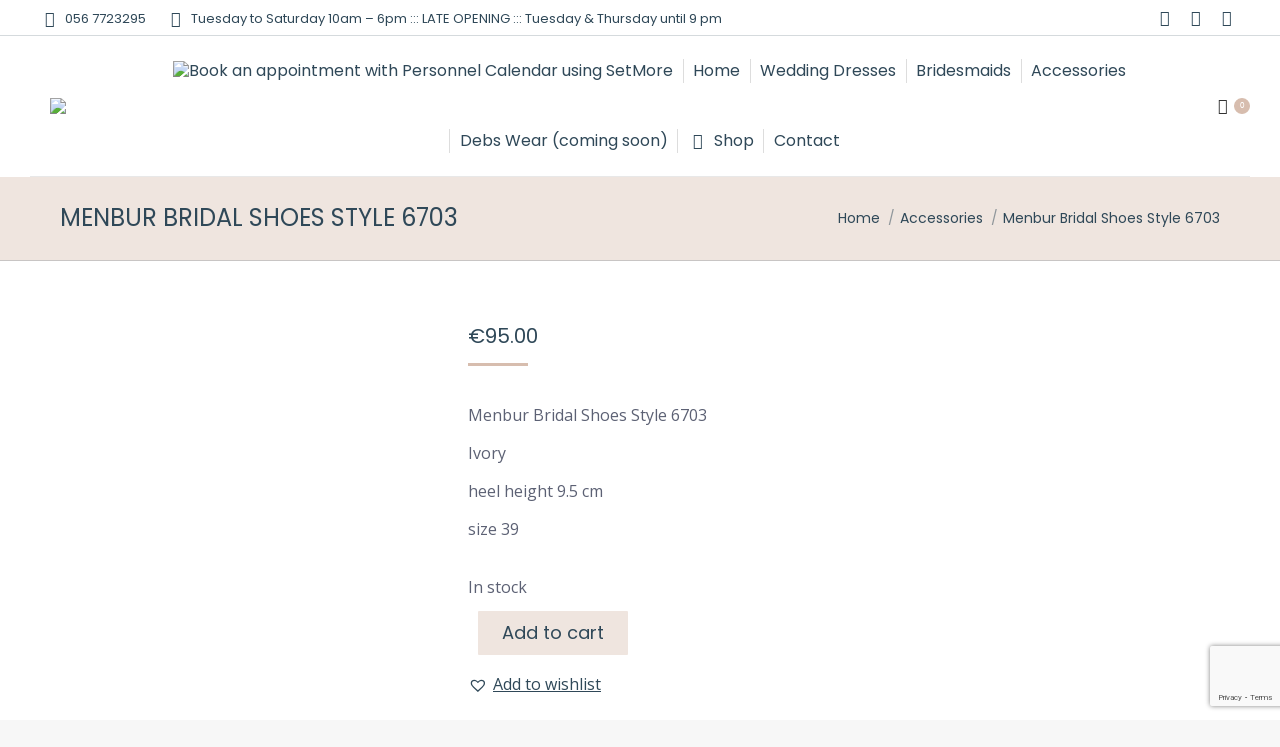

--- FILE ---
content_type: text/html; charset=UTF-8
request_url: https://jeutonic.com/product/menbur-bridal-shoes-style-6703-2/
body_size: 30330
content:
<!DOCTYPE html>
<!--[if !(IE 6) | !(IE 7) | !(IE 8)  ]><!-->
<html lang="en-US" class="no-js">
<!--<![endif]-->
<head>
	<meta charset="UTF-8" />
		<meta name="viewport" content="width=device-width, initial-scale=1, maximum-scale=1, user-scalable=0">
		<meta name="theme-color" content="#d7bdae"/>	<link rel="profile" href="https://gmpg.org/xfn/11" />
	<title>Menbur Bridal Shoes Style 6703 &#8211; Jeutonic</title>
<meta name='robots' content='max-image-preview:large' />
	<style>img:is([sizes="auto" i], [sizes^="auto," i]) { contain-intrinsic-size: 3000px 1500px }</style>
	<link rel='dns-prefetch' href='//www.googletagmanager.com' />
<link rel='dns-prefetch' href='//fonts.googleapis.com' />
<link rel="alternate" type="application/rss+xml" title="Jeutonic &raquo; Feed" href="https://jeutonic.com/feed/" />
<link rel="alternate" type="application/rss+xml" title="Jeutonic &raquo; Comments Feed" href="https://jeutonic.com/comments/feed/" />
<script type="text/javascript">
/* <![CDATA[ */
window._wpemojiSettings = {"baseUrl":"https:\/\/s.w.org\/images\/core\/emoji\/16.0.1\/72x72\/","ext":".png","svgUrl":"https:\/\/s.w.org\/images\/core\/emoji\/16.0.1\/svg\/","svgExt":".svg","source":{"concatemoji":"https:\/\/jeutonic.com\/wp-includes\/js\/wp-emoji-release.min.js?ver=6.8.3"}};
/*! This file is auto-generated */
!function(s,n){var o,i,e;function c(e){try{var t={supportTests:e,timestamp:(new Date).valueOf()};sessionStorage.setItem(o,JSON.stringify(t))}catch(e){}}function p(e,t,n){e.clearRect(0,0,e.canvas.width,e.canvas.height),e.fillText(t,0,0);var t=new Uint32Array(e.getImageData(0,0,e.canvas.width,e.canvas.height).data),a=(e.clearRect(0,0,e.canvas.width,e.canvas.height),e.fillText(n,0,0),new Uint32Array(e.getImageData(0,0,e.canvas.width,e.canvas.height).data));return t.every(function(e,t){return e===a[t]})}function u(e,t){e.clearRect(0,0,e.canvas.width,e.canvas.height),e.fillText(t,0,0);for(var n=e.getImageData(16,16,1,1),a=0;a<n.data.length;a++)if(0!==n.data[a])return!1;return!0}function f(e,t,n,a){switch(t){case"flag":return n(e,"\ud83c\udff3\ufe0f\u200d\u26a7\ufe0f","\ud83c\udff3\ufe0f\u200b\u26a7\ufe0f")?!1:!n(e,"\ud83c\udde8\ud83c\uddf6","\ud83c\udde8\u200b\ud83c\uddf6")&&!n(e,"\ud83c\udff4\udb40\udc67\udb40\udc62\udb40\udc65\udb40\udc6e\udb40\udc67\udb40\udc7f","\ud83c\udff4\u200b\udb40\udc67\u200b\udb40\udc62\u200b\udb40\udc65\u200b\udb40\udc6e\u200b\udb40\udc67\u200b\udb40\udc7f");case"emoji":return!a(e,"\ud83e\udedf")}return!1}function g(e,t,n,a){var r="undefined"!=typeof WorkerGlobalScope&&self instanceof WorkerGlobalScope?new OffscreenCanvas(300,150):s.createElement("canvas"),o=r.getContext("2d",{willReadFrequently:!0}),i=(o.textBaseline="top",o.font="600 32px Arial",{});return e.forEach(function(e){i[e]=t(o,e,n,a)}),i}function t(e){var t=s.createElement("script");t.src=e,t.defer=!0,s.head.appendChild(t)}"undefined"!=typeof Promise&&(o="wpEmojiSettingsSupports",i=["flag","emoji"],n.supports={everything:!0,everythingExceptFlag:!0},e=new Promise(function(e){s.addEventListener("DOMContentLoaded",e,{once:!0})}),new Promise(function(t){var n=function(){try{var e=JSON.parse(sessionStorage.getItem(o));if("object"==typeof e&&"number"==typeof e.timestamp&&(new Date).valueOf()<e.timestamp+604800&&"object"==typeof e.supportTests)return e.supportTests}catch(e){}return null}();if(!n){if("undefined"!=typeof Worker&&"undefined"!=typeof OffscreenCanvas&&"undefined"!=typeof URL&&URL.createObjectURL&&"undefined"!=typeof Blob)try{var e="postMessage("+g.toString()+"("+[JSON.stringify(i),f.toString(),p.toString(),u.toString()].join(",")+"));",a=new Blob([e],{type:"text/javascript"}),r=new Worker(URL.createObjectURL(a),{name:"wpTestEmojiSupports"});return void(r.onmessage=function(e){c(n=e.data),r.terminate(),t(n)})}catch(e){}c(n=g(i,f,p,u))}t(n)}).then(function(e){for(var t in e)n.supports[t]=e[t],n.supports.everything=n.supports.everything&&n.supports[t],"flag"!==t&&(n.supports.everythingExceptFlag=n.supports.everythingExceptFlag&&n.supports[t]);n.supports.everythingExceptFlag=n.supports.everythingExceptFlag&&!n.supports.flag,n.DOMReady=!1,n.readyCallback=function(){n.DOMReady=!0}}).then(function(){return e}).then(function(){var e;n.supports.everything||(n.readyCallback(),(e=n.source||{}).concatemoji?t(e.concatemoji):e.wpemoji&&e.twemoji&&(t(e.twemoji),t(e.wpemoji)))}))}((window,document),window._wpemojiSettings);
/* ]]> */
</script>
<link rel='stylesheet' id='superzoomgallerystylesheet-css' href='https://jeutonic.com/wp-content/plugins/super-zoom-gallery/szg-style.css?ver=6.8.3' type='text/css' media='all' />

<style id='wp-emoji-styles-inline-css' type='text/css'>

	img.wp-smiley, img.emoji {
		display: inline !important;
		border: none !important;
		box-shadow: none !important;
		height: 1em !important;
		width: 1em !important;
		margin: 0 0.07em !important;
		vertical-align: -0.1em !important;
		background: none !important;
		padding: 0 !important;
	}
</style>
<link rel='stylesheet' id='wp-block-library-css' href='https://jeutonic.com/wp-includes/css/dist/block-library/style.min.css?ver=6.8.3' type='text/css' media='all' />
<style id='wp-block-library-theme-inline-css' type='text/css'>
.wp-block-audio :where(figcaption){color:#555;font-size:13px;text-align:center}.is-dark-theme .wp-block-audio :where(figcaption){color:#ffffffa6}.wp-block-audio{margin:0 0 1em}.wp-block-code{border:1px solid #ccc;border-radius:4px;font-family:Menlo,Consolas,monaco,monospace;padding:.8em 1em}.wp-block-embed :where(figcaption){color:#555;font-size:13px;text-align:center}.is-dark-theme .wp-block-embed :where(figcaption){color:#ffffffa6}.wp-block-embed{margin:0 0 1em}.blocks-gallery-caption{color:#555;font-size:13px;text-align:center}.is-dark-theme .blocks-gallery-caption{color:#ffffffa6}:root :where(.wp-block-image figcaption){color:#555;font-size:13px;text-align:center}.is-dark-theme :root :where(.wp-block-image figcaption){color:#ffffffa6}.wp-block-image{margin:0 0 1em}.wp-block-pullquote{border-bottom:4px solid;border-top:4px solid;color:currentColor;margin-bottom:1.75em}.wp-block-pullquote cite,.wp-block-pullquote footer,.wp-block-pullquote__citation{color:currentColor;font-size:.8125em;font-style:normal;text-transform:uppercase}.wp-block-quote{border-left:.25em solid;margin:0 0 1.75em;padding-left:1em}.wp-block-quote cite,.wp-block-quote footer{color:currentColor;font-size:.8125em;font-style:normal;position:relative}.wp-block-quote:where(.has-text-align-right){border-left:none;border-right:.25em solid;padding-left:0;padding-right:1em}.wp-block-quote:where(.has-text-align-center){border:none;padding-left:0}.wp-block-quote.is-large,.wp-block-quote.is-style-large,.wp-block-quote:where(.is-style-plain){border:none}.wp-block-search .wp-block-search__label{font-weight:700}.wp-block-search__button{border:1px solid #ccc;padding:.375em .625em}:where(.wp-block-group.has-background){padding:1.25em 2.375em}.wp-block-separator.has-css-opacity{opacity:.4}.wp-block-separator{border:none;border-bottom:2px solid;margin-left:auto;margin-right:auto}.wp-block-separator.has-alpha-channel-opacity{opacity:1}.wp-block-separator:not(.is-style-wide):not(.is-style-dots){width:100px}.wp-block-separator.has-background:not(.is-style-dots){border-bottom:none;height:1px}.wp-block-separator.has-background:not(.is-style-wide):not(.is-style-dots){height:2px}.wp-block-table{margin:0 0 1em}.wp-block-table td,.wp-block-table th{word-break:normal}.wp-block-table :where(figcaption){color:#555;font-size:13px;text-align:center}.is-dark-theme .wp-block-table :where(figcaption){color:#ffffffa6}.wp-block-video :where(figcaption){color:#555;font-size:13px;text-align:center}.is-dark-theme .wp-block-video :where(figcaption){color:#ffffffa6}.wp-block-video{margin:0 0 1em}:root :where(.wp-block-template-part.has-background){margin-bottom:0;margin-top:0;padding:1.25em 2.375em}
</style>
<style id='classic-theme-styles-inline-css' type='text/css'>
/*! This file is auto-generated */
.wp-block-button__link{color:#fff;background-color:#32373c;border-radius:9999px;box-shadow:none;text-decoration:none;padding:calc(.667em + 2px) calc(1.333em + 2px);font-size:1.125em}.wp-block-file__button{background:#32373c;color:#fff;text-decoration:none}
</style>
<style id='global-styles-inline-css' type='text/css'>
:root{--wp--preset--aspect-ratio--square: 1;--wp--preset--aspect-ratio--4-3: 4/3;--wp--preset--aspect-ratio--3-4: 3/4;--wp--preset--aspect-ratio--3-2: 3/2;--wp--preset--aspect-ratio--2-3: 2/3;--wp--preset--aspect-ratio--16-9: 16/9;--wp--preset--aspect-ratio--9-16: 9/16;--wp--preset--color--black: #000000;--wp--preset--color--cyan-bluish-gray: #abb8c3;--wp--preset--color--white: #FFF;--wp--preset--color--pale-pink: #f78da7;--wp--preset--color--vivid-red: #cf2e2e;--wp--preset--color--luminous-vivid-orange: #ff6900;--wp--preset--color--luminous-vivid-amber: #fcb900;--wp--preset--color--light-green-cyan: #7bdcb5;--wp--preset--color--vivid-green-cyan: #00d084;--wp--preset--color--pale-cyan-blue: #8ed1fc;--wp--preset--color--vivid-cyan-blue: #0693e3;--wp--preset--color--vivid-purple: #9b51e0;--wp--preset--color--accent: #d7bdae;--wp--preset--color--dark-gray: #111;--wp--preset--color--light-gray: #767676;--wp--preset--gradient--vivid-cyan-blue-to-vivid-purple: linear-gradient(135deg,rgba(6,147,227,1) 0%,rgb(155,81,224) 100%);--wp--preset--gradient--light-green-cyan-to-vivid-green-cyan: linear-gradient(135deg,rgb(122,220,180) 0%,rgb(0,208,130) 100%);--wp--preset--gradient--luminous-vivid-amber-to-luminous-vivid-orange: linear-gradient(135deg,rgba(252,185,0,1) 0%,rgba(255,105,0,1) 100%);--wp--preset--gradient--luminous-vivid-orange-to-vivid-red: linear-gradient(135deg,rgba(255,105,0,1) 0%,rgb(207,46,46) 100%);--wp--preset--gradient--very-light-gray-to-cyan-bluish-gray: linear-gradient(135deg,rgb(238,238,238) 0%,rgb(169,184,195) 100%);--wp--preset--gradient--cool-to-warm-spectrum: linear-gradient(135deg,rgb(74,234,220) 0%,rgb(151,120,209) 20%,rgb(207,42,186) 40%,rgb(238,44,130) 60%,rgb(251,105,98) 80%,rgb(254,248,76) 100%);--wp--preset--gradient--blush-light-purple: linear-gradient(135deg,rgb(255,206,236) 0%,rgb(152,150,240) 100%);--wp--preset--gradient--blush-bordeaux: linear-gradient(135deg,rgb(254,205,165) 0%,rgb(254,45,45) 50%,rgb(107,0,62) 100%);--wp--preset--gradient--luminous-dusk: linear-gradient(135deg,rgb(255,203,112) 0%,rgb(199,81,192) 50%,rgb(65,88,208) 100%);--wp--preset--gradient--pale-ocean: linear-gradient(135deg,rgb(255,245,203) 0%,rgb(182,227,212) 50%,rgb(51,167,181) 100%);--wp--preset--gradient--electric-grass: linear-gradient(135deg,rgb(202,248,128) 0%,rgb(113,206,126) 100%);--wp--preset--gradient--midnight: linear-gradient(135deg,rgb(2,3,129) 0%,rgb(40,116,252) 100%);--wp--preset--font-size--small: 13px;--wp--preset--font-size--medium: 20px;--wp--preset--font-size--large: 36px;--wp--preset--font-size--x-large: 42px;--wp--preset--spacing--20: 0.44rem;--wp--preset--spacing--30: 0.67rem;--wp--preset--spacing--40: 1rem;--wp--preset--spacing--50: 1.5rem;--wp--preset--spacing--60: 2.25rem;--wp--preset--spacing--70: 3.38rem;--wp--preset--spacing--80: 5.06rem;--wp--preset--shadow--natural: 6px 6px 9px rgba(0, 0, 0, 0.2);--wp--preset--shadow--deep: 12px 12px 50px rgba(0, 0, 0, 0.4);--wp--preset--shadow--sharp: 6px 6px 0px rgba(0, 0, 0, 0.2);--wp--preset--shadow--outlined: 6px 6px 0px -3px rgba(255, 255, 255, 1), 6px 6px rgba(0, 0, 0, 1);--wp--preset--shadow--crisp: 6px 6px 0px rgba(0, 0, 0, 1);}:where(.is-layout-flex){gap: 0.5em;}:where(.is-layout-grid){gap: 0.5em;}body .is-layout-flex{display: flex;}.is-layout-flex{flex-wrap: wrap;align-items: center;}.is-layout-flex > :is(*, div){margin: 0;}body .is-layout-grid{display: grid;}.is-layout-grid > :is(*, div){margin: 0;}:where(.wp-block-columns.is-layout-flex){gap: 2em;}:where(.wp-block-columns.is-layout-grid){gap: 2em;}:where(.wp-block-post-template.is-layout-flex){gap: 1.25em;}:where(.wp-block-post-template.is-layout-grid){gap: 1.25em;}.has-black-color{color: var(--wp--preset--color--black) !important;}.has-cyan-bluish-gray-color{color: var(--wp--preset--color--cyan-bluish-gray) !important;}.has-white-color{color: var(--wp--preset--color--white) !important;}.has-pale-pink-color{color: var(--wp--preset--color--pale-pink) !important;}.has-vivid-red-color{color: var(--wp--preset--color--vivid-red) !important;}.has-luminous-vivid-orange-color{color: var(--wp--preset--color--luminous-vivid-orange) !important;}.has-luminous-vivid-amber-color{color: var(--wp--preset--color--luminous-vivid-amber) !important;}.has-light-green-cyan-color{color: var(--wp--preset--color--light-green-cyan) !important;}.has-vivid-green-cyan-color{color: var(--wp--preset--color--vivid-green-cyan) !important;}.has-pale-cyan-blue-color{color: var(--wp--preset--color--pale-cyan-blue) !important;}.has-vivid-cyan-blue-color{color: var(--wp--preset--color--vivid-cyan-blue) !important;}.has-vivid-purple-color{color: var(--wp--preset--color--vivid-purple) !important;}.has-black-background-color{background-color: var(--wp--preset--color--black) !important;}.has-cyan-bluish-gray-background-color{background-color: var(--wp--preset--color--cyan-bluish-gray) !important;}.has-white-background-color{background-color: var(--wp--preset--color--white) !important;}.has-pale-pink-background-color{background-color: var(--wp--preset--color--pale-pink) !important;}.has-vivid-red-background-color{background-color: var(--wp--preset--color--vivid-red) !important;}.has-luminous-vivid-orange-background-color{background-color: var(--wp--preset--color--luminous-vivid-orange) !important;}.has-luminous-vivid-amber-background-color{background-color: var(--wp--preset--color--luminous-vivid-amber) !important;}.has-light-green-cyan-background-color{background-color: var(--wp--preset--color--light-green-cyan) !important;}.has-vivid-green-cyan-background-color{background-color: var(--wp--preset--color--vivid-green-cyan) !important;}.has-pale-cyan-blue-background-color{background-color: var(--wp--preset--color--pale-cyan-blue) !important;}.has-vivid-cyan-blue-background-color{background-color: var(--wp--preset--color--vivid-cyan-blue) !important;}.has-vivid-purple-background-color{background-color: var(--wp--preset--color--vivid-purple) !important;}.has-black-border-color{border-color: var(--wp--preset--color--black) !important;}.has-cyan-bluish-gray-border-color{border-color: var(--wp--preset--color--cyan-bluish-gray) !important;}.has-white-border-color{border-color: var(--wp--preset--color--white) !important;}.has-pale-pink-border-color{border-color: var(--wp--preset--color--pale-pink) !important;}.has-vivid-red-border-color{border-color: var(--wp--preset--color--vivid-red) !important;}.has-luminous-vivid-orange-border-color{border-color: var(--wp--preset--color--luminous-vivid-orange) !important;}.has-luminous-vivid-amber-border-color{border-color: var(--wp--preset--color--luminous-vivid-amber) !important;}.has-light-green-cyan-border-color{border-color: var(--wp--preset--color--light-green-cyan) !important;}.has-vivid-green-cyan-border-color{border-color: var(--wp--preset--color--vivid-green-cyan) !important;}.has-pale-cyan-blue-border-color{border-color: var(--wp--preset--color--pale-cyan-blue) !important;}.has-vivid-cyan-blue-border-color{border-color: var(--wp--preset--color--vivid-cyan-blue) !important;}.has-vivid-purple-border-color{border-color: var(--wp--preset--color--vivid-purple) !important;}.has-vivid-cyan-blue-to-vivid-purple-gradient-background{background: var(--wp--preset--gradient--vivid-cyan-blue-to-vivid-purple) !important;}.has-light-green-cyan-to-vivid-green-cyan-gradient-background{background: var(--wp--preset--gradient--light-green-cyan-to-vivid-green-cyan) !important;}.has-luminous-vivid-amber-to-luminous-vivid-orange-gradient-background{background: var(--wp--preset--gradient--luminous-vivid-amber-to-luminous-vivid-orange) !important;}.has-luminous-vivid-orange-to-vivid-red-gradient-background{background: var(--wp--preset--gradient--luminous-vivid-orange-to-vivid-red) !important;}.has-very-light-gray-to-cyan-bluish-gray-gradient-background{background: var(--wp--preset--gradient--very-light-gray-to-cyan-bluish-gray) !important;}.has-cool-to-warm-spectrum-gradient-background{background: var(--wp--preset--gradient--cool-to-warm-spectrum) !important;}.has-blush-light-purple-gradient-background{background: var(--wp--preset--gradient--blush-light-purple) !important;}.has-blush-bordeaux-gradient-background{background: var(--wp--preset--gradient--blush-bordeaux) !important;}.has-luminous-dusk-gradient-background{background: var(--wp--preset--gradient--luminous-dusk) !important;}.has-pale-ocean-gradient-background{background: var(--wp--preset--gradient--pale-ocean) !important;}.has-electric-grass-gradient-background{background: var(--wp--preset--gradient--electric-grass) !important;}.has-midnight-gradient-background{background: var(--wp--preset--gradient--midnight) !important;}.has-small-font-size{font-size: var(--wp--preset--font-size--small) !important;}.has-medium-font-size{font-size: var(--wp--preset--font-size--medium) !important;}.has-large-font-size{font-size: var(--wp--preset--font-size--large) !important;}.has-x-large-font-size{font-size: var(--wp--preset--font-size--x-large) !important;}
:where(.wp-block-post-template.is-layout-flex){gap: 1.25em;}:where(.wp-block-post-template.is-layout-grid){gap: 1.25em;}
:where(.wp-block-columns.is-layout-flex){gap: 2em;}:where(.wp-block-columns.is-layout-grid){gap: 2em;}
:root :where(.wp-block-pullquote){font-size: 1.5em;line-height: 1.6;}
</style>
<link rel='stylesheet' id='contact-form-7-css' href='https://jeutonic.com/wp-content/plugins/contact-form-7/includes/css/styles.css?ver=6.1.4' type='text/css' media='all' />
<link rel='stylesheet' id='plugchat-css' href='https://jeutonic.com/wp-content/plugins/plug-chat/assets/css/style.css?ver=1.0.0' type='text/css' media='all' />
<link rel='stylesheet' id='stripe-handler-ng-style-css' href='https://jeutonic.com/wp-content/plugins/stripe-payments/public/assets/css/public.css?ver=2.0.96' type='text/css' media='all' />
<link rel='stylesheet' id='photoswipe-css' href='https://jeutonic.com/wp-content/plugins/woocommerce/assets/css/photoswipe/photoswipe.min.css?ver=10.4.3' type='text/css' media='all' />
<link rel='stylesheet' id='photoswipe-default-skin-css' href='https://jeutonic.com/wp-content/plugins/woocommerce/assets/css/photoswipe/default-skin/default-skin.min.css?ver=10.4.3' type='text/css' media='all' />
<style id='woocommerce-inline-inline-css' type='text/css'>
.woocommerce form .form-row .required { visibility: visible; }
</style>
<link rel='preload' as='font' type='font/woff2' crossorigin='anonymous' id='tinvwl-webfont-font-css' href='https://jeutonic.com/wp-content/plugins/ti-woocommerce-wishlist/assets/fonts/tinvwl-webfont.woff2?ver=xu2uyi'  media='all' />
<link rel='stylesheet' id='tinvwl-webfont-css' href='https://jeutonic.com/wp-content/plugins/ti-woocommerce-wishlist/assets/css/webfont.min.css?ver=2.11.1' type='text/css' media='all' />
<link rel='stylesheet' id='tinvwl-css' href='https://jeutonic.com/wp-content/plugins/ti-woocommerce-wishlist/assets/css/public.min.css?ver=2.11.1' type='text/css' media='all' />
<link rel='stylesheet' id='the7-font-css' href='https://jeutonic.com/wp-content/themes/dt-the7/fonts/icomoon-the7-font/icomoon-the7-font.min.css?ver=11.10.0.1' type='text/css' media='all' />
<link rel='stylesheet' id='the7-awesome-fonts-css' href='https://jeutonic.com/wp-content/themes/dt-the7/fonts/FontAwesome/css/all.min.css?ver=11.10.0.1' type='text/css' media='all' />
<link rel='stylesheet' id='the7-Defaults-css' href='https://jeutonic.com/wp-content/uploads/smile_fonts/Defaults/Defaults.css?ver=6.8.3' type='text/css' media='all' />
<link rel='stylesheet' id='wc_stripe_express_checkout_style-css' href='https://jeutonic.com/wp-content/plugins/woocommerce-gateway-stripe/build/express-checkout.css?ver=f49792bd42ded7e3e1cb' type='text/css' media='all' />
<link rel='stylesheet' id='dt-web-fonts-css' href='https://fonts.googleapis.com/css?family=Poppins:400,600,700%7CRoboto:400,600,700%7COpen+Sans:400,600,700' type='text/css' media='all' />
<link rel='stylesheet' id='dt-main-css' href='https://jeutonic.com/wp-content/themes/dt-the7/css/main.min.css?ver=11.10.0.1' type='text/css' media='all' />
<style id='dt-main-inline-css' type='text/css'>
body #load {
  display: block;
  height: 100%;
  overflow: hidden;
  position: fixed;
  width: 100%;
  z-index: 9901;
  opacity: 1;
  visibility: visible;
  transition: all .35s ease-out;
}
.load-wrap {
  width: 100%;
  height: 100%;
  background-position: center center;
  background-repeat: no-repeat;
  text-align: center;
  display: -ms-flexbox;
  display: -ms-flex;
  display: flex;
  -ms-align-items: center;
  -ms-flex-align: center;
  align-items: center;
  -ms-flex-flow: column wrap;
  flex-flow: column wrap;
  -ms-flex-pack: center;
  -ms-justify-content: center;
  justify-content: center;
}
.load-wrap > svg {
  position: absolute;
  top: 50%;
  left: 50%;
  transform: translate(-50%,-50%);
}
#load {
  background: var(--the7-elementor-beautiful-loading-bg,#ffffff);
  --the7-beautiful-spinner-color2: var(--the7-beautiful-spinner-color,rgba(51,51,51,0.25));
}

</style>
<link rel='stylesheet' id='the7-custom-scrollbar-css' href='https://jeutonic.com/wp-content/themes/dt-the7/lib/custom-scrollbar/custom-scrollbar.min.css?ver=11.10.0.1' type='text/css' media='all' />
<link rel='stylesheet' id='the7-wpbakery-css' href='https://jeutonic.com/wp-content/themes/dt-the7/css/wpbakery.min.css?ver=11.10.0.1' type='text/css' media='all' />
<link rel='stylesheet' id='the7-core-css' href='https://jeutonic.com/wp-content/plugins/dt-the7-core/assets/css/post-type.min.css?ver=2.7.12' type='text/css' media='all' />
<link rel='stylesheet' id='the7-css-vars-css' href='https://jeutonic.com/wp-content/uploads/the7-css/css-vars.css?ver=f07912402511' type='text/css' media='all' />
<link rel='stylesheet' id='dt-custom-css' href='https://jeutonic.com/wp-content/uploads/the7-css/custom.css?ver=f07912402511' type='text/css' media='all' />
<link rel='stylesheet' id='wc-dt-custom-css' href='https://jeutonic.com/wp-content/uploads/the7-css/compatibility/wc-dt-custom.css?ver=f07912402511' type='text/css' media='all' />
<link rel='stylesheet' id='dt-media-css' href='https://jeutonic.com/wp-content/uploads/the7-css/media.css?ver=f07912402511' type='text/css' media='all' />
<link rel='stylesheet' id='the7-mega-menu-css' href='https://jeutonic.com/wp-content/uploads/the7-css/mega-menu.css?ver=f07912402511' type='text/css' media='all' />
<link rel='stylesheet' id='the7-elements-albums-portfolio-css' href='https://jeutonic.com/wp-content/uploads/the7-css/the7-elements-albums-portfolio.css?ver=f07912402511' type='text/css' media='all' />
<link rel='stylesheet' id='the7-elements-css' href='https://jeutonic.com/wp-content/uploads/the7-css/post-type-dynamic.css?ver=f07912402511' type='text/css' media='all' />
<link rel='stylesheet' id='style-css' href='https://jeutonic.com/wp-content/themes/dt-the7-child/style.css?ver=11.10.0.1' type='text/css' media='all' />
<script type="text/javascript" src="https://jeutonic.com/wp-includes/js/jquery/jquery.min.js?ver=3.7.1" id="jquery-core-js"></script>
<script type="text/javascript" src="https://jeutonic.com/wp-includes/js/jquery/jquery-migrate.min.js?ver=3.4.1" id="jquery-migrate-js"></script>
<script type="text/javascript" src="https://jeutonic.com/wp-content/plugins/woocommerce/assets/js/jquery-blockui/jquery.blockUI.min.js?ver=2.7.0-wc.10.4.3" id="wc-jquery-blockui-js" data-wp-strategy="defer"></script>
<script type="text/javascript" id="wc-add-to-cart-js-extra">
/* <![CDATA[ */
var wc_add_to_cart_params = {"ajax_url":"\/wp-admin\/admin-ajax.php","wc_ajax_url":"\/?wc-ajax=%%endpoint%%","i18n_view_cart":"View cart","cart_url":"https:\/\/jeutonic.com\/shop\/cart\/","is_cart":"","cart_redirect_after_add":"no"};
/* ]]> */
</script>
<script type="text/javascript" src="https://jeutonic.com/wp-content/plugins/woocommerce/assets/js/frontend/add-to-cart.min.js?ver=10.4.3" id="wc-add-to-cart-js" data-wp-strategy="defer"></script>
<script type="text/javascript" src="https://jeutonic.com/wp-content/plugins/woocommerce/assets/js/zoom/jquery.zoom.min.js?ver=1.7.21-wc.10.4.3" id="wc-zoom-js" defer="defer" data-wp-strategy="defer"></script>
<script type="text/javascript" src="https://jeutonic.com/wp-content/plugins/woocommerce/assets/js/flexslider/jquery.flexslider.min.js?ver=2.7.2-wc.10.4.3" id="wc-flexslider-js" defer="defer" data-wp-strategy="defer"></script>
<script type="text/javascript" src="https://jeutonic.com/wp-content/plugins/woocommerce/assets/js/photoswipe/photoswipe.min.js?ver=4.1.1-wc.10.4.3" id="wc-photoswipe-js" defer="defer" data-wp-strategy="defer"></script>
<script type="text/javascript" src="https://jeutonic.com/wp-content/plugins/woocommerce/assets/js/photoswipe/photoswipe-ui-default.min.js?ver=4.1.1-wc.10.4.3" id="wc-photoswipe-ui-default-js" defer="defer" data-wp-strategy="defer"></script>
<script type="text/javascript" id="wc-single-product-js-extra">
/* <![CDATA[ */
var wc_single_product_params = {"i18n_required_rating_text":"Please select a rating","i18n_rating_options":["1 of 5 stars","2 of 5 stars","3 of 5 stars","4 of 5 stars","5 of 5 stars"],"i18n_product_gallery_trigger_text":"View full-screen image gallery","review_rating_required":"yes","flexslider":{"rtl":false,"animation":"slide","smoothHeight":true,"directionNav":false,"controlNav":"thumbnails","slideshow":false,"animationSpeed":500,"animationLoop":false,"allowOneSlide":false},"zoom_enabled":"1","zoom_options":[],"photoswipe_enabled":"1","photoswipe_options":{"shareEl":false,"closeOnScroll":false,"history":false,"hideAnimationDuration":0,"showAnimationDuration":0},"flexslider_enabled":"1"};
/* ]]> */
</script>
<script type="text/javascript" src="https://jeutonic.com/wp-content/plugins/woocommerce/assets/js/frontend/single-product.min.js?ver=10.4.3" id="wc-single-product-js" defer="defer" data-wp-strategy="defer"></script>
<script type="text/javascript" src="https://jeutonic.com/wp-content/plugins/woocommerce/assets/js/js-cookie/js.cookie.min.js?ver=2.1.4-wc.10.4.3" id="wc-js-cookie-js" data-wp-strategy="defer"></script>
<script type="text/javascript" src="https://jeutonic.com/wp-content/plugins/js_composer/assets/js/vendors/woocommerce-add-to-cart.js?ver=8.6.1" id="vc_woocommerce-add-to-cart-js-js"></script>
<script type="text/javascript" id="dt-above-fold-js-extra">
/* <![CDATA[ */
var dtLocal = {"themeUrl":"https:\/\/jeutonic.com\/wp-content\/themes\/dt-the7","passText":"To view this protected post, enter the password below:","moreButtonText":{"loading":"Loading...","loadMore":"Load more"},"postID":"11904","ajaxurl":"https:\/\/jeutonic.com\/wp-admin\/admin-ajax.php","REST":{"baseUrl":"https:\/\/jeutonic.com\/wp-json\/the7\/v1","endpoints":{"sendMail":"\/send-mail"}},"contactMessages":{"required":"One or more fields have an error. Please check and try again.","terms":"Please accept the privacy policy.","fillTheCaptchaError":"Please, fill the captcha."},"captchaSiteKey":"","ajaxNonce":"3e553251db","pageData":"","themeSettings":{"smoothScroll":"off","lazyLoading":false,"desktopHeader":{"height":140},"ToggleCaptionEnabled":"disabled","ToggleCaption":"Navigation","floatingHeader":{"showAfter":94,"showMenu":true,"height":120,"logo":{"showLogo":true,"html":"<img class=\" preload-me\" src=\"https:\/\/jeutonic.com\/wp-content\/uploads\/2021\/03\/logo-jeu-1.png\" srcset=\"https:\/\/jeutonic.com\/wp-content\/uploads\/2021\/03\/logo-jeu-1.png 198w, https:\/\/jeutonic.com\/wp-content\/uploads\/2021\/03\/logo-jeu-1.png 198w\" width=\"198\" height=\"112\"   sizes=\"198px\" alt=\"Jeutonic\" \/>","url":"https:\/\/jeutonic.com\/"}},"topLine":{"floatingTopLine":{"logo":{"showLogo":false,"html":""}}},"mobileHeader":{"firstSwitchPoint":860,"secondSwitchPoint":600,"firstSwitchPointHeight":60,"secondSwitchPointHeight":60,"mobileToggleCaptionEnabled":"disabled","mobileToggleCaption":"Menu"},"stickyMobileHeaderFirstSwitch":{"logo":{"html":"<img class=\" preload-me\" src=\"https:\/\/jeutonic.com\/wp-content\/uploads\/2021\/03\/logo-Mobile.jpg\" srcset=\"https:\/\/jeutonic.com\/wp-content\/uploads\/2021\/03\/logo-Mobile.jpg 221w, https:\/\/jeutonic.com\/wp-content\/uploads\/2021\/03\/logo-Mobile.jpg 221w\" width=\"221\" height=\"115\"   sizes=\"221px\" alt=\"Jeutonic\" \/>"}},"stickyMobileHeaderSecondSwitch":{"logo":{"html":"<img class=\" preload-me\" src=\"https:\/\/jeutonic.com\/wp-content\/uploads\/2021\/03\/logo-jeu-1.png\" srcset=\"https:\/\/jeutonic.com\/wp-content\/uploads\/2021\/03\/logo-jeu-1.png 198w, https:\/\/jeutonic.com\/wp-content\/uploads\/2021\/03\/logo-jeu-1.png 198w\" width=\"198\" height=\"112\"   sizes=\"198px\" alt=\"Jeutonic\" \/>"}},"sidebar":{"switchPoint":992},"boxedWidth":"1280px"},"VCMobileScreenWidth":"778","wcCartFragmentHash":"c300e0a425ee57698681644e4a70a919"};
var dtShare = {"shareButtonText":{"facebook":"Share on Facebook","twitter":"Tweet","pinterest":"Pin it","linkedin":"Share on Linkedin","whatsapp":"Share on Whatsapp"},"overlayOpacity":"85"};
/* ]]> */
</script>
<script type="text/javascript" src="https://jeutonic.com/wp-content/themes/dt-the7/js/above-the-fold.min.js?ver=11.10.0.1" id="dt-above-fold-js"></script>
<script type="text/javascript" src="https://jeutonic.com/wp-content/themes/dt-the7/js/compatibility/woocommerce/woocommerce.min.js?ver=11.10.0.1" id="dt-woocommerce-js"></script>

<!-- Google tag (gtag.js) snippet added by Site Kit -->
<!-- Google Analytics snippet added by Site Kit -->
<script type="text/javascript" src="https://www.googletagmanager.com/gtag/js?id=GT-K4VMZM9" id="google_gtagjs-js" async></script>
<script type="text/javascript" id="google_gtagjs-js-after">
/* <![CDATA[ */
window.dataLayer = window.dataLayer || [];function gtag(){dataLayer.push(arguments);}
gtag("set","linker",{"domains":["jeutonic.com"]});
gtag("js", new Date());
gtag("set", "developer_id.dZTNiMT", true);
gtag("config", "GT-K4VMZM9");
 window._googlesitekit = window._googlesitekit || {}; window._googlesitekit.throttledEvents = []; window._googlesitekit.gtagEvent = (name, data) => { var key = JSON.stringify( { name, data } ); if ( !! window._googlesitekit.throttledEvents[ key ] ) { return; } window._googlesitekit.throttledEvents[ key ] = true; setTimeout( () => { delete window._googlesitekit.throttledEvents[ key ]; }, 5 ); gtag( "event", name, { ...data, event_source: "site-kit" } ); }; 
/* ]]> */
</script>
<script></script><link rel="https://api.w.org/" href="https://jeutonic.com/wp-json/" /><link rel="alternate" title="JSON" type="application/json" href="https://jeutonic.com/wp-json/wp/v2/product/11904" /><link rel="EditURI" type="application/rsd+xml" title="RSD" href="https://jeutonic.com/xmlrpc.php?rsd" />
<meta name="generator" content="WordPress 6.8.3" />
<meta name="generator" content="WooCommerce 10.4.3" />
<link rel="canonical" href="https://jeutonic.com/product/menbur-bridal-shoes-style-6703-2/" />
<link rel='shortlink' href='https://jeutonic.com/?p=11904' />
<link rel="alternate" title="oEmbed (JSON)" type="application/json+oembed" href="https://jeutonic.com/wp-json/oembed/1.0/embed?url=https%3A%2F%2Fjeutonic.com%2Fproduct%2Fmenbur-bridal-shoes-style-6703-2%2F" />
<link rel="alternate" title="oEmbed (XML)" type="text/xml+oembed" href="https://jeutonic.com/wp-json/oembed/1.0/embed?url=https%3A%2F%2Fjeutonic.com%2Fproduct%2Fmenbur-bridal-shoes-style-6703-2%2F&#038;format=xml" />
<meta name="generator" content="Site Kit by Google 1.170.0" /><meta property="og:site_name" content="Jeutonic" />
<meta property="og:title" content="Menbur Bridal Shoes Style 6703" />
<meta property="og:description" content="Menbur Bridal Shoes Style 6703

Ivory

heel height 9.5 cm

size 39" />
<meta property="og:image" content="https://jeutonic.com/wp-content/uploads/2021/06/194709881_1582521951953060_4241121609225637358_n.jpg" />
<meta property="og:url" content="https://jeutonic.com/product/menbur-bridal-shoes-style-6703-2/" />
<meta property="og:type" content="article" />
	<noscript><style>.woocommerce-product-gallery{ opacity: 1 !important; }</style></noscript>
	<meta name="generator" content="Powered by WPBakery Page Builder - drag and drop page builder for WordPress."/>
<meta name="generator" content="Powered by Slider Revolution 6.7.38 - responsive, Mobile-Friendly Slider Plugin for WordPress with comfortable drag and drop interface." />
<script type="text/javascript" id="the7-loader-script">
document.addEventListener("DOMContentLoaded", function(event) {
	var load = document.getElementById("load");
	if(!load.classList.contains('loader-removed')){
		var removeLoading = setTimeout(function() {
			load.className += " loader-removed";
		}, 300);
	}
});
</script>
		<script>function setREVStartSize(e){
			//window.requestAnimationFrame(function() {
				window.RSIW = window.RSIW===undefined ? window.innerWidth : window.RSIW;
				window.RSIH = window.RSIH===undefined ? window.innerHeight : window.RSIH;
				try {
					var pw = document.getElementById(e.c).parentNode.offsetWidth,
						newh;
					pw = pw===0 || isNaN(pw) || (e.l=="fullwidth" || e.layout=="fullwidth") ? window.RSIW : pw;
					e.tabw = e.tabw===undefined ? 0 : parseInt(e.tabw);
					e.thumbw = e.thumbw===undefined ? 0 : parseInt(e.thumbw);
					e.tabh = e.tabh===undefined ? 0 : parseInt(e.tabh);
					e.thumbh = e.thumbh===undefined ? 0 : parseInt(e.thumbh);
					e.tabhide = e.tabhide===undefined ? 0 : parseInt(e.tabhide);
					e.thumbhide = e.thumbhide===undefined ? 0 : parseInt(e.thumbhide);
					e.mh = e.mh===undefined || e.mh=="" || e.mh==="auto" ? 0 : parseInt(e.mh,0);
					if(e.layout==="fullscreen" || e.l==="fullscreen")
						newh = Math.max(e.mh,window.RSIH);
					else{
						e.gw = Array.isArray(e.gw) ? e.gw : [e.gw];
						for (var i in e.rl) if (e.gw[i]===undefined || e.gw[i]===0) e.gw[i] = e.gw[i-1];
						e.gh = e.el===undefined || e.el==="" || (Array.isArray(e.el) && e.el.length==0)? e.gh : e.el;
						e.gh = Array.isArray(e.gh) ? e.gh : [e.gh];
						for (var i in e.rl) if (e.gh[i]===undefined || e.gh[i]===0) e.gh[i] = e.gh[i-1];
											
						var nl = new Array(e.rl.length),
							ix = 0,
							sl;
						e.tabw = e.tabhide>=pw ? 0 : e.tabw;
						e.thumbw = e.thumbhide>=pw ? 0 : e.thumbw;
						e.tabh = e.tabhide>=pw ? 0 : e.tabh;
						e.thumbh = e.thumbhide>=pw ? 0 : e.thumbh;
						for (var i in e.rl) nl[i] = e.rl[i]<window.RSIW ? 0 : e.rl[i];
						sl = nl[0];
						for (var i in nl) if (sl>nl[i] && nl[i]>0) { sl = nl[i]; ix=i;}
						var m = pw>(e.gw[ix]+e.tabw+e.thumbw) ? 1 : (pw-(e.tabw+e.thumbw)) / (e.gw[ix]);
						newh =  (e.gh[ix] * m) + (e.tabh + e.thumbh);
					}
					var el = document.getElementById(e.c);
					if (el!==null && el) el.style.height = newh+"px";
					el = document.getElementById(e.c+"_wrapper");
					if (el!==null && el) {
						el.style.height = newh+"px";
						el.style.display = "block";
					}
				} catch(e){
					console.log("Failure at Presize of Slider:" + e)
				}
			//});
		  };</script>
<noscript><style> .wpb_animate_when_almost_visible { opacity: 1; }</style></noscript><!-- Global site tag (gtag.js) - Google Analytics -->
<script async src="https://www.googletagmanager.com/gtag/js?id=UA-5672170-80"></script>
<script>
  window.dataLayer = window.dataLayer || [];
  function gtag(){dataLayer.push(arguments);}
  gtag('js', new Date());

  gtag('config', 'UA-5672170-80');
</script>
<style id='the7-custom-inline-css' type='text/css'>
#page .woocommerce-error + .woocommerce-message {
	-webkit-animation-delay: 9s, 18s;
    animation-delay: 9s, 18s;
}
.tinv-wishlist .product-remove button {
	padding-left: 0;
}
.szg-main-photo{
	width:100%;
}
.post-navigation {
  display: inline-block;
	width:100%;
}
.comments-area{
	opacity:0%;
}
</style>
</head>
<body data-rsssl=1 id="the7-body" class="wp-singular product-template-default single single-product postid-11904 wp-embed-responsive wp-theme-dt-the7 wp-child-theme-dt-the7-child theme-dt-the7 the7-core-ver-2.7.12 woocommerce woocommerce-page woocommerce-no-js tinvwl-theme-style no-comments dt-responsive-on right-mobile-menu-close-icon ouside-menu-close-icon mobile-hamburger-close-bg-enable mobile-hamburger-close-bg-hover-enable  fade-small-mobile-menu-close-icon fade-medium-menu-close-icon srcset-enabled btn-flat custom-btn-color custom-btn-hover-color phantom-sticky phantom-shadow-decoration phantom-main-logo-on sticky-mobile-header top-header first-switch-logo-left first-switch-menu-right second-switch-logo-left second-switch-menu-right right-mobile-menu layzr-loading-on no-avatars popup-message-style the7-ver-11.10.0.1 dt-fa-compatibility hide-product-title wpb-js-composer js-comp-ver-8.6.1 vc_responsive">
<!-- The7 11.10.0.1 -->
<div id="load" class="spinner-loader">
	<div class="load-wrap"><style type="text/css">
    [class*="the7-spinner-animate-"]{
        animation: spinner-animation 1s cubic-bezier(1,1,1,1) infinite;
        x:46.5px;
        y:40px;
        width:7px;
        height:20px;
        fill:var(--the7-beautiful-spinner-color2);
        opacity: 0.2;
    }
    .the7-spinner-animate-2{
        animation-delay: 0.083s;
    }
    .the7-spinner-animate-3{
        animation-delay: 0.166s;
    }
    .the7-spinner-animate-4{
         animation-delay: 0.25s;
    }
    .the7-spinner-animate-5{
         animation-delay: 0.33s;
    }
    .the7-spinner-animate-6{
         animation-delay: 0.416s;
    }
    .the7-spinner-animate-7{
         animation-delay: 0.5s;
    }
    .the7-spinner-animate-8{
         animation-delay: 0.58s;
    }
    .the7-spinner-animate-9{
         animation-delay: 0.666s;
    }
    .the7-spinner-animate-10{
         animation-delay: 0.75s;
    }
    .the7-spinner-animate-11{
        animation-delay: 0.83s;
    }
    .the7-spinner-animate-12{
        animation-delay: 0.916s;
    }
    @keyframes spinner-animation{
        from {
            opacity: 1;
        }
        to{
            opacity: 0;
        }
    }
</style>
<svg width="75px" height="75px" xmlns="http://www.w3.org/2000/svg" viewBox="0 0 100 100" preserveAspectRatio="xMidYMid">
	<rect class="the7-spinner-animate-1" rx="5" ry="5" transform="rotate(0 50 50) translate(0 -30)"></rect>
	<rect class="the7-spinner-animate-2" rx="5" ry="5" transform="rotate(30 50 50) translate(0 -30)"></rect>
	<rect class="the7-spinner-animate-3" rx="5" ry="5" transform="rotate(60 50 50) translate(0 -30)"></rect>
	<rect class="the7-spinner-animate-4" rx="5" ry="5" transform="rotate(90 50 50) translate(0 -30)"></rect>
	<rect class="the7-spinner-animate-5" rx="5" ry="5" transform="rotate(120 50 50) translate(0 -30)"></rect>
	<rect class="the7-spinner-animate-6" rx="5" ry="5" transform="rotate(150 50 50) translate(0 -30)"></rect>
	<rect class="the7-spinner-animate-7" rx="5" ry="5" transform="rotate(180 50 50) translate(0 -30)"></rect>
	<rect class="the7-spinner-animate-8" rx="5" ry="5" transform="rotate(210 50 50) translate(0 -30)"></rect>
	<rect class="the7-spinner-animate-9" rx="5" ry="5" transform="rotate(240 50 50) translate(0 -30)"></rect>
	<rect class="the7-spinner-animate-10" rx="5" ry="5" transform="rotate(270 50 50) translate(0 -30)"></rect>
	<rect class="the7-spinner-animate-11" rx="5" ry="5" transform="rotate(300 50 50) translate(0 -30)"></rect>
	<rect class="the7-spinner-animate-12" rx="5" ry="5" transform="rotate(330 50 50) translate(0 -30)"></rect>
</svg></div>
</div>
<div id="page" >
	<a class="skip-link screen-reader-text" href="#content">Skip to content</a>

<div class="masthead inline-header center widgets full-height dividers content-width-line-decoration shadow-mobile-header-decoration thin-lines-mobile-menu-icon dt-parent-menu-clickable show-sub-menu-on-hover show-device-logo"  role="banner">

	<div class="top-bar full-width-line top-bar-line-hide">
	<div class="top-bar-bg" ></div>
	<div class="left-widgets mini-widgets"><a href="056 7723295" class="mini-contacts phone show-on-desktop in-top-bar-left in-menu-second-switch"><i class="fa-fw icomoon-the7-font-the7-phone-06"></i>056 7723295</a><span class="mini-contacts clock show-on-desktop in-top-bar-left in-menu-second-switch"><i class="fa-fw icomoon-the7-font-the7-clock-01"></i>Tuesday to Saturday 10am – 6pm  ::: LATE OPENING ::: Tuesday &amp; Thursday until 9 pm</span></div><div class="right-widgets mini-widgets"><div class="soc-ico show-on-desktop in-top-bar-right in-menu-second-switch disabled-bg disabled-border border-off hover-disabled-bg hover-disabled-border  hover-border-off"><a title="Instagram page opens in new window" href="https://www.instagram.com/jeutonicbridalgowns" target="_blank" class="instagram"><span class="soc-font-icon"></span><span class="screen-reader-text">Instagram page opens in new window</span></a><a title="Facebook page opens in new window" href="https://www.facebook.com/jeutonicbridalwear/" target="_blank" class="facebook"><span class="soc-font-icon"></span><span class="screen-reader-text">Facebook page opens in new window</span></a><a title="Twitter page opens in new window" href="https://twitter.com/JeutonicBridal" target="_blank" class="twitter"><span class="soc-font-icon"></span><span class="screen-reader-text">Twitter page opens in new window</span></a></div></div></div>

	<header class="header-bar">

		<div class="branding">
	<div id="site-title" class="assistive-text">Jeutonic</div>
	<div id="site-description" class="assistive-text">Wedding Dresses | Kilkenny | Communion Dresses</div>
	<a class="same-logo" href="https://jeutonic.com/"><img class=" preload-me" src="https://jeutonic.com/wp-content/uploads/2021/03/logo-jeu-1.png" srcset="https://jeutonic.com/wp-content/uploads/2021/03/logo-jeu-1.png 198w, https://jeutonic.com/wp-content/uploads/2021/03/logo-jeu-1.png 198w" width="198" height="112"   sizes="198px" alt="Jeutonic" /><img class="mobile-logo preload-me" src="https://jeutonic.com/wp-content/uploads/2021/03/logo-Mobile.jpg" srcset="https://jeutonic.com/wp-content/uploads/2021/03/logo-Mobile.jpg 221w, https://jeutonic.com/wp-content/uploads/2021/03/logo-Mobile.jpg 221w" width="221" height="115"   sizes="221px" alt="Jeutonic" /></a></div>

		<ul id="primary-menu" class="main-nav underline-decoration upwards-line"><li class="menu-item menu-item-type-custom menu-item-object-custom menu-item-15454 first depth-0"><a href='https://booking.setmore.com/scheduleappointment/2251627d5901846bf8ab2d0a28e22d6b090409a9' target='_blank' data-level='1'><span class="menu-item-text"><span class="menu-text"><img border="none" width="150px" src="https://jeutonic.com/wp-content/uploads/2023/12/setmore-button.webp" alt="Book an appointment with Personnel Calendar using SetMore" /></span></span></a></li> <li class="menu-item menu-item-type-post_type menu-item-object-page menu-item-home menu-item-has-children menu-item-10093 has-children depth-0"><a href='https://jeutonic.com/' data-level='1'><span class="menu-item-text"><span class="menu-text">Home</span></span></a><ul class="sub-nav level-arrows-on"><li class="menu-item menu-item-type-post_type menu-item-object-page menu-item-10430 first depth-1"><a href='https://jeutonic.com/about/' data-level='2'><span class="menu-item-text"><span class="menu-text">About Us</span></span></a></li> <li class="menu-item menu-item-type-post_type menu-item-object-page menu-item-10431 depth-1"><a href='https://jeutonic.com/about/testimonials/' data-level='2'><span class="menu-item-text"><span class="menu-text">Testimonials</span></span></a></li> <li class="menu-item menu-item-type-post_type menu-item-object-page menu-item-10466 depth-1"><a href='https://jeutonic.com/faq/' data-level='2'><span class="menu-item-text"><span class="menu-text">FAQ</span></span></a></li> </ul></li> <li class="menu-item menu-item-type-taxonomy menu-item-object-category menu-item-has-children menu-item-10365 has-children depth-0"><a href='https://jeutonic.com/category/all-wedding-dresses/' data-level='1'><span class="menu-item-text"><span class="menu-text">Wedding Dresses</span></span></a><ul class="sub-nav level-arrows-on"><li class="menu-item menu-item-type-post_type menu-item-object-page menu-item-10382 first depth-1"><a href='https://jeutonic.com/wedding-dresses/treschic/' data-level='2'><span class="menu-item-text"><span class="menu-text">Plus Size</span></span></a></li> <li class="menu-item menu-item-type-post_type menu-item-object-page menu-item-10381 depth-1"><a href='https://jeutonic.com/wedding-dresses/treschic/' data-level='2'><span class="menu-item-text"><span class="menu-text">Everybody/Everybride</span></span></a></li> <li class="menu-item menu-item-type-post_type menu-item-object-page menu-item-10379 depth-1"><a href='https://jeutonic.com/wedding-dresses/essense-dresses/' data-level='2'><span class="menu-item-text"><span class="menu-text">Essense of Australia</span></span></a></li> <li class="menu-item menu-item-type-post_type menu-item-object-page menu-item-10376 depth-1"><a href='https://jeutonic.com/wedding-dresses/stella-york-wedding-dresses/' data-level='2'><span class="menu-item-text"><span class="menu-text">Stella York</span></span></a></li> <li class="menu-item menu-item-type-post_type menu-item-object-page menu-item-10387 depth-1"><a href='https://jeutonic.com/wedding-dresses/silhouettebyromantica/' data-level='2'><span class="menu-item-text"><span class="menu-text">Romantica</span></span></a></li> <li class="menu-item menu-item-type-post_type menu-item-object-page menu-item-11268 depth-1"><a href='https://jeutonic.com/wedding-dresses/monicalorettiangelabianca/' data-level='2'><span class="menu-item-text"><span class="menu-text">Monica Loretti &#038; Angela Bianca</span></span></a></li> </ul></li> <li class="menu-item menu-item-type-post_type menu-item-object-page menu-item-has-children menu-item-10397 has-children depth-0"><a href='https://jeutonic.com/bridesmaid-dresses/' data-level='1'><span class="menu-item-text"><span class="menu-text">Bridesmaids</span></span></a><ul class="sub-nav level-arrows-on"><li class="menu-item menu-item-type-post_type menu-item-object-page menu-item-10389 first depth-1"><a href='https://jeutonic.com/bridesmaid-dresses/sorella-vita-bridesmaid-dresses/' data-level='2'><span class="menu-item-text"><span class="menu-text">Sorella Vita Bridesmaids Dresses</span></span></a></li> </ul></li> <li class="menu-item menu-item-type-post_type menu-item-object-page menu-item-10405 depth-0"><a href='https://jeutonic.com/accessories/' data-level='1'><span class="menu-item-text"><span class="menu-text">Accessories</span></span></a></li> <li class="menu-item menu-item-type-post_type menu-item-object-page menu-item-10393 depth-0"><a href='https://jeutonic.com/wedding-dresses/evening-wear/' data-level='1'><span class="menu-item-text"><span class="menu-text">Debs Wear (coming soon)</span></span></a></li> <li class="menu-item menu-item-type-custom menu-item-object-custom menu-item-has-children menu-item-11404 has-children depth-0"><a href='#' class=' mega-menu-img mega-menu-img-left' data-level='1'><i class="fa-fw fas fa-shopping-bag" style="margin: 0px 6px 0px 0px;" ></i><span class="menu-item-text"><span class="menu-text">Shop</span></span></a><ul class="sub-nav level-arrows-on"><li class="menu-item menu-item-type-custom menu-item-object-custom menu-item-11275 first depth-1"><a href='https://jeutonic.com/product-category/wedding-dresses/' data-level='2'><span class="menu-item-text"><span class="menu-text">Wedding Dresses</span></span></a></li> <li class="menu-item menu-item-type-custom menu-item-object-custom menu-item-11405 depth-1"><a href='https://jeutonic.com/product-category/communions/' data-level='2'><span class="menu-item-text"><span class="menu-text">Communion Dresses</span></span></a></li> </ul></li> <li class="menu-item menu-item-type-post_type menu-item-object-page menu-item-10394 last depth-0"><a href='https://jeutonic.com/contact/' data-level='1'><span class="menu-item-text"><span class="menu-text">Contact</span></span></a></li> </ul>
		<div class="mini-widgets"><div class="show-on-desktop near-logo-first-switch in-menu-second-switch">
<div class="wc-shopping-cart shopping-cart text-disable round-counter-style show-sub-cart" data-cart-hash="c300e0a425ee57698681644e4a70a919">

	<a class="wc-ico-cart text-disable round-counter-style show-sub-cart" href="https://jeutonic.com/shop/cart/"><i class="icomoon-the7-font-the7-cart-04"></i>&nbsp;<span class="counter">0</span></a>

	<div class="shopping-cart-wrap">
		<div class="shopping-cart-inner">
			
						<p class="buttons top-position">
				<a href="https://jeutonic.com/shop/cart/" class="button view-cart">View Cart</a><a href="https://jeutonic.com/shop/checkout/" class="button checkout">Checkout</a>			</p>

						<ul class="cart_list product_list_widget empty">
				<li>No products in the cart.</li>			</ul>
			<div class="shopping-cart-bottom" style="display: none">
				<p class="total">
					<strong>Subtotal:</strong> <span class="woocommerce-Price-amount amount"><bdi><span class="woocommerce-Price-currencySymbol">&euro;</span>0.00</bdi></span>				</p>
				<p class="buttons">
					<a href="https://jeutonic.com/shop/cart/" class="button view-cart">View Cart</a><a href="https://jeutonic.com/shop/checkout/" class="button checkout">Checkout</a>				</p>
			</div>
					</div>
	</div>

</div>
</div></div>
	</header>

</div>
<div role="navigation" class="dt-mobile-header mobile-menu-show-divider">
	<div class="dt-close-mobile-menu-icon"><div class="close-line-wrap"><span class="close-line"></span><span class="close-line"></span><span class="close-line"></span></div></div>	<ul id="mobile-menu" class="mobile-main-nav">
		<li class="menu-item menu-item-type-custom menu-item-object-custom menu-item-15454 first depth-0"><a href='https://booking.setmore.com/scheduleappointment/2251627d5901846bf8ab2d0a28e22d6b090409a9' target='_blank' data-level='1'><span class="menu-item-text"><span class="menu-text"><img border="none" width="150px" src="https://jeutonic.com/wp-content/uploads/2023/12/setmore-button.webp" alt="Book an appointment with Personnel Calendar using SetMore" /></span></span></a></li> <li class="menu-item menu-item-type-post_type menu-item-object-page menu-item-home menu-item-has-children menu-item-10093 has-children depth-0"><a href='https://jeutonic.com/' data-level='1'><span class="menu-item-text"><span class="menu-text">Home</span></span></a><ul class="sub-nav level-arrows-on"><li class="menu-item menu-item-type-post_type menu-item-object-page menu-item-10430 first depth-1"><a href='https://jeutonic.com/about/' data-level='2'><span class="menu-item-text"><span class="menu-text">About Us</span></span></a></li> <li class="menu-item menu-item-type-post_type menu-item-object-page menu-item-10431 depth-1"><a href='https://jeutonic.com/about/testimonials/' data-level='2'><span class="menu-item-text"><span class="menu-text">Testimonials</span></span></a></li> <li class="menu-item menu-item-type-post_type menu-item-object-page menu-item-10466 depth-1"><a href='https://jeutonic.com/faq/' data-level='2'><span class="menu-item-text"><span class="menu-text">FAQ</span></span></a></li> </ul></li> <li class="menu-item menu-item-type-taxonomy menu-item-object-category menu-item-has-children menu-item-10365 has-children depth-0"><a href='https://jeutonic.com/category/all-wedding-dresses/' data-level='1'><span class="menu-item-text"><span class="menu-text">Wedding Dresses</span></span></a><ul class="sub-nav level-arrows-on"><li class="menu-item menu-item-type-post_type menu-item-object-page menu-item-10382 first depth-1"><a href='https://jeutonic.com/wedding-dresses/treschic/' data-level='2'><span class="menu-item-text"><span class="menu-text">Plus Size</span></span></a></li> <li class="menu-item menu-item-type-post_type menu-item-object-page menu-item-10381 depth-1"><a href='https://jeutonic.com/wedding-dresses/treschic/' data-level='2'><span class="menu-item-text"><span class="menu-text">Everybody/Everybride</span></span></a></li> <li class="menu-item menu-item-type-post_type menu-item-object-page menu-item-10379 depth-1"><a href='https://jeutonic.com/wedding-dresses/essense-dresses/' data-level='2'><span class="menu-item-text"><span class="menu-text">Essense of Australia</span></span></a></li> <li class="menu-item menu-item-type-post_type menu-item-object-page menu-item-10376 depth-1"><a href='https://jeutonic.com/wedding-dresses/stella-york-wedding-dresses/' data-level='2'><span class="menu-item-text"><span class="menu-text">Stella York</span></span></a></li> <li class="menu-item menu-item-type-post_type menu-item-object-page menu-item-10387 depth-1"><a href='https://jeutonic.com/wedding-dresses/silhouettebyromantica/' data-level='2'><span class="menu-item-text"><span class="menu-text">Romantica</span></span></a></li> <li class="menu-item menu-item-type-post_type menu-item-object-page menu-item-11268 depth-1"><a href='https://jeutonic.com/wedding-dresses/monicalorettiangelabianca/' data-level='2'><span class="menu-item-text"><span class="menu-text">Monica Loretti &#038; Angela Bianca</span></span></a></li> </ul></li> <li class="menu-item menu-item-type-post_type menu-item-object-page menu-item-has-children menu-item-10397 has-children depth-0"><a href='https://jeutonic.com/bridesmaid-dresses/' data-level='1'><span class="menu-item-text"><span class="menu-text">Bridesmaids</span></span></a><ul class="sub-nav level-arrows-on"><li class="menu-item menu-item-type-post_type menu-item-object-page menu-item-10389 first depth-1"><a href='https://jeutonic.com/bridesmaid-dresses/sorella-vita-bridesmaid-dresses/' data-level='2'><span class="menu-item-text"><span class="menu-text">Sorella Vita Bridesmaids Dresses</span></span></a></li> </ul></li> <li class="menu-item menu-item-type-post_type menu-item-object-page menu-item-10405 depth-0"><a href='https://jeutonic.com/accessories/' data-level='1'><span class="menu-item-text"><span class="menu-text">Accessories</span></span></a></li> <li class="menu-item menu-item-type-post_type menu-item-object-page menu-item-10393 depth-0"><a href='https://jeutonic.com/wedding-dresses/evening-wear/' data-level='1'><span class="menu-item-text"><span class="menu-text">Debs Wear (coming soon)</span></span></a></li> <li class="menu-item menu-item-type-custom menu-item-object-custom menu-item-has-children menu-item-11404 has-children depth-0"><a href='#' class=' mega-menu-img mega-menu-img-left' data-level='1'><i class="fa-fw fas fa-shopping-bag" style="margin: 0px 6px 0px 0px;" ></i><span class="menu-item-text"><span class="menu-text">Shop</span></span></a><ul class="sub-nav level-arrows-on"><li class="menu-item menu-item-type-custom menu-item-object-custom menu-item-11275 first depth-1"><a href='https://jeutonic.com/product-category/wedding-dresses/' data-level='2'><span class="menu-item-text"><span class="menu-text">Wedding Dresses</span></span></a></li> <li class="menu-item menu-item-type-custom menu-item-object-custom menu-item-11405 depth-1"><a href='https://jeutonic.com/product-category/communions/' data-level='2'><span class="menu-item-text"><span class="menu-text">Communion Dresses</span></span></a></li> </ul></li> <li class="menu-item menu-item-type-post_type menu-item-object-page menu-item-10394 last depth-0"><a href='https://jeutonic.com/contact/' data-level='1'><span class="menu-item-text"><span class="menu-text">Contact</span></span></a></li> 	</ul>
	<div class='mobile-mini-widgets-in-menu'></div>
</div>

		<div class="page-title title-left solid-bg page-title-responsive-enabled title-outline-decoration">
			<div class="wf-wrap">

				<div class="page-title-head hgroup"><h2 class="entry-title">Menbur Bridal Shoes Style 6703</h2></div><div class="page-title-breadcrumbs"><div class="assistive-text">You are here:</div><ol class="breadcrumbs text-small" itemscope itemtype="https://schema.org/BreadcrumbList"><li itemprop="itemListElement" itemscope itemtype="https://schema.org/ListItem"><a itemprop="item" href="https://jeutonic.com" title="Home"><span itemprop="name">Home</span></a><meta itemprop="position" content="1" /></li><li itemprop="itemListElement" itemscope itemtype="https://schema.org/ListItem"><a itemprop="item" href="https://jeutonic.com/product-category/accessories/" title="Accessories"><span itemprop="name">Accessories</span></a><meta itemprop="position" content="2" /></li><li itemprop="itemListElement" itemscope itemtype="https://schema.org/ListItem"><span itemprop="name">Menbur Bridal Shoes Style 6703</span><meta itemprop="position" content="3" /></li></ol></div>			</div>
		</div>

		

<div id="main" class="sidebar-none sidebar-divider-off">

	
	<div class="main-gradient"></div>
	<div class="wf-wrap">
	<div class="wf-container-main">

	

			<!-- Content -->
		<div id="content" class="content" role="main">
	
					
			<div class="woocommerce-notices-wrapper"></div><div id="product-11904" class="description-off product type-product post-11904 status-publish first instock product_cat-accessories has-post-thumbnail shipping-taxable purchasable product-type-simple">

	<div class="woocommerce-product-gallery woocommerce-product-gallery--with-images woocommerce-product-gallery--columns-4 images" data-columns="4" style="opacity: 0; transition: opacity .25s ease-in-out;">
	<div class="woocommerce-product-gallery__wrapper">
		<div data-thumb="https://jeutonic.com/wp-content/uploads/2021/06/194709881_1582521951953060_4241121609225637358_n-200x200.jpg" data-thumb-alt="Menbur Bridal Shoes Style 6703" data-thumb-srcset="https://jeutonic.com/wp-content/uploads/2021/06/194709881_1582521951953060_4241121609225637358_n-200x200.jpg 200w, https://jeutonic.com/wp-content/uploads/2021/06/194709881_1582521951953060_4241121609225637358_n-300x300.jpg 300w, https://jeutonic.com/wp-content/uploads/2021/06/194709881_1582521951953060_4241121609225637358_n-1024x1024.jpg 1024w, https://jeutonic.com/wp-content/uploads/2021/06/194709881_1582521951953060_4241121609225637358_n-150x150.jpg 150w, https://jeutonic.com/wp-content/uploads/2021/06/194709881_1582521951953060_4241121609225637358_n-768x768.jpg 768w, https://jeutonic.com/wp-content/uploads/2021/06/194709881_1582521951953060_4241121609225637358_n-600x600.jpg 600w, https://jeutonic.com/wp-content/uploads/2021/06/194709881_1582521951953060_4241121609225637358_n.jpg 1440w"  data-thumb-sizes="(max-width: 200px) 100vw, 200px" class="woocommerce-product-gallery__image"><a href="https://jeutonic.com/wp-content/uploads/2021/06/194709881_1582521951953060_4241121609225637358_n.jpg"><img width="600" height="600" src="https://jeutonic.com/wp-content/uploads/2021/06/194709881_1582521951953060_4241121609225637358_n-600x600.jpg" class="wp-post-image" alt="Menbur Bridal Shoes Style 6703" data-caption="" data-src="https://jeutonic.com/wp-content/uploads/2021/06/194709881_1582521951953060_4241121609225637358_n.jpg" data-large_image="https://jeutonic.com/wp-content/uploads/2021/06/194709881_1582521951953060_4241121609225637358_n.jpg" data-large_image_width="1440" data-large_image_height="1440" decoding="async" fetchpriority="high" srcset="https://jeutonic.com/wp-content/uploads/2021/06/194709881_1582521951953060_4241121609225637358_n-600x600.jpg 600w, https://jeutonic.com/wp-content/uploads/2021/06/194709881_1582521951953060_4241121609225637358_n-300x300.jpg 300w, https://jeutonic.com/wp-content/uploads/2021/06/194709881_1582521951953060_4241121609225637358_n-1024x1024.jpg 1024w, https://jeutonic.com/wp-content/uploads/2021/06/194709881_1582521951953060_4241121609225637358_n-150x150.jpg 150w, https://jeutonic.com/wp-content/uploads/2021/06/194709881_1582521951953060_4241121609225637358_n-768x768.jpg 768w, https://jeutonic.com/wp-content/uploads/2021/06/194709881_1582521951953060_4241121609225637358_n-200x200.jpg 200w, https://jeutonic.com/wp-content/uploads/2021/06/194709881_1582521951953060_4241121609225637358_n.jpg 1440w" sizes="(max-width: 600px) 100vw, 600px" /></a></div>	</div>
</div>

	<div class="summary entry-summary">
		<h1 class="product_title entry-title">Menbur Bridal Shoes Style 6703</h1>
<p class="price"><span class="woocommerce-Price-amount amount"><bdi><span class="woocommerce-Price-currencySymbol">&euro;</span>95.00</bdi></span></p>
<div class="woocommerce-product-details__short-description">
	<p>Menbur Bridal Shoes Style 6703</p>
<p>Ivory</p>
<p>heel height 9.5 cm</p>
<p>size 39</p>
</div>
<p class="stock in-stock">In stock</p>

	
	<form class="cart" action="https://jeutonic.com/product/menbur-bridal-shoes-style-6703-2/" method="post" enctype='multipart/form-data'>
		
		<div class="quantity buttons_added hidden">
		<label class="screen-reader-text" for="quantity_696cd28f621b1">Menbur Bridal Shoes Style 6703 quantity</label>

	
	<input
		type="hidden"
				id="quantity_696cd28f621b1"
		class="input-text qty text"
		name="quantity"
		value="1"
		aria-label="Product quantity"
		size="4"
		min="1"
		max="1"
					step="1"
		placeholder=""
		inputmode="numeric"
			autocomplete="off"
			/>

	
	</div>

		<button type="submit" name="add-to-cart" value="11904" class="single_add_to_cart_button button alt">Add to cart</button>

		<div class="tinv-wraper woocommerce tinv-wishlist tinvwl-after-add-to-cart tinvwl-woocommerce_after_add_to_cart_button"
	 data-tinvwl_product_id="11904">
	<div class="tinv-wishlist-clear"></div><a role="button" tabindex="0" name="add-to-wishlist" aria-label="Add to wishlist" class="tinvwl_add_to_wishlist_button tinvwl-icon-heart wishlist-btn tinvwl-position-after" data-tinv-wl-list="[]" data-tinv-wl-product="11904" data-tinv-wl-productvariation="0" data-tinv-wl-productvariations="[]" data-tinv-wl-producttype="simple" data-tinv-wl-action="add"><span class="tinvwl_add_to_wishlist-text">Add to wishlist</span></a><div class="tinv-wishlist-clear"></div>		<div
		class="tinvwl-tooltip">Add to wishlist</div>
</div>
	</form>

			<div id="wc-stripe-express-checkout-element" style="margin-top: 1em;clear:both;display:none;">
			<!-- A Stripe Element will be inserted here. -->
		</div>
		<wc-order-attribution-inputs id="wc-stripe-express-checkout__order-attribution-inputs"></wc-order-attribution-inputs>
<div class="product_meta">

	
	

	<span class="posted_in">Category: <a href="https://jeutonic.com/product-category/accessories/" rel="tag">Accessories</a></span>	
	
	
	
</div>
	</div>

	
	<div class="woocommerce-tabs wc-tabs-wrapper">
		<ul class="tabs wc-tabs" role="tablist">
							<li role="presentation" class="description_tab" id="tab-title-description">
					<a href="#tab-description" role="tab" aria-controls="tab-description">
						Description					</a>
				</li>
					</ul>
					<div class="woocommerce-Tabs-panel woocommerce-Tabs-panel--description panel entry-content wc-tab" id="tab-description" role="tabpanel" aria-labelledby="tab-title-description">
				
	<h2>Description</h2>

<p>Style 6703</p>
			</div>
		
			</div>


    <section class="related products">

					<h2>Related products</h2>
		
        <ul class="related-product cart-btn-below-img">

			
			                <li>
					                    <a class="product-thumbnail" href="https://jeutonic.com/product/menbur-bridal-shoes-style-6973-3/">
						<img width="300" height="300" src="https://jeutonic.com/wp-content/uploads/2021/06/196248978_134675371971637_5489290017167564721_n-300x300.jpg" class="attachment-woocommerce_thumbnail size-woocommerce_thumbnail" alt="Menbur Bridal Shoes Style 6973" decoding="async" srcset="https://jeutonic.com/wp-content/uploads/2021/06/196248978_134675371971637_5489290017167564721_n-300x300.jpg 300w, https://jeutonic.com/wp-content/uploads/2021/06/196248978_134675371971637_5489290017167564721_n-1024x1024.jpg 1024w, https://jeutonic.com/wp-content/uploads/2021/06/196248978_134675371971637_5489290017167564721_n-150x150.jpg 150w, https://jeutonic.com/wp-content/uploads/2021/06/196248978_134675371971637_5489290017167564721_n-768x768.jpg 768w, https://jeutonic.com/wp-content/uploads/2021/06/196248978_134675371971637_5489290017167564721_n-600x600.jpg 600w, https://jeutonic.com/wp-content/uploads/2021/06/196248978_134675371971637_5489290017167564721_n-200x200.jpg 200w, https://jeutonic.com/wp-content/uploads/2021/06/196248978_134675371971637_5489290017167564721_n.jpg 1440w" sizes="(max-width: 300px) 100vw, 300px" />                    </a>
                    <div class="product-content">
                        <a class="product-title" href="https://jeutonic.com/product/menbur-bridal-shoes-style-6973-3/">
							Menbur Bridal Shoes Style 6973                        </a>

                        <span class="price"><span class="woocommerce-Price-amount amount"><bdi><span class="woocommerce-Price-currencySymbol">&euro;</span>90.00</bdi></span></span>

						<div class="woo-buttons"><a href="/product/menbur-bridal-shoes-style-6703-2/?add-to-cart=11900" aria-describedby="woocommerce_loop_add_to_cart_link_describedby_11900" data-quantity="1" class="product_type_simple add_to_cart_button ajax_add_to_cart" data-product_id="11900" data-product_sku="" aria-label="Add to cart: &ldquo;Menbur Bridal Shoes Style 6973&rdquo;" rel="nofollow" data-success_message="&ldquo;Menbur Bridal Shoes Style 6973&rdquo; has been added to your cart" role="button">Add to cart</a>	<span id="woocommerce_loop_add_to_cart_link_describedby_11900" class="screen-reader-text">
			</span>
</div>                    </div>
                </li>

			                <li>
					                    <a class="product-thumbnail" href="https://jeutonic.com/product/menbur-bridal-shoes-style-6973-2/">
						<img width="300" height="300" src="https://jeutonic.com/wp-content/uploads/2021/06/196248978_134675371971637_5489290017167564721_n-300x300.jpg" class="attachment-woocommerce_thumbnail size-woocommerce_thumbnail" alt="Menbur Bridal Shoes Style 6973" decoding="async" srcset="https://jeutonic.com/wp-content/uploads/2021/06/196248978_134675371971637_5489290017167564721_n-300x300.jpg 300w, https://jeutonic.com/wp-content/uploads/2021/06/196248978_134675371971637_5489290017167564721_n-1024x1024.jpg 1024w, https://jeutonic.com/wp-content/uploads/2021/06/196248978_134675371971637_5489290017167564721_n-150x150.jpg 150w, https://jeutonic.com/wp-content/uploads/2021/06/196248978_134675371971637_5489290017167564721_n-768x768.jpg 768w, https://jeutonic.com/wp-content/uploads/2021/06/196248978_134675371971637_5489290017167564721_n-600x600.jpg 600w, https://jeutonic.com/wp-content/uploads/2021/06/196248978_134675371971637_5489290017167564721_n-200x200.jpg 200w, https://jeutonic.com/wp-content/uploads/2021/06/196248978_134675371971637_5489290017167564721_n.jpg 1440w" sizes="(max-width: 300px) 100vw, 300px" />                    </a>
                    <div class="product-content">
                        <a class="product-title" href="https://jeutonic.com/product/menbur-bridal-shoes-style-6973-2/">
							Menbur Bridal Shoes Style 6973                        </a>

                        <span class="price"><span class="woocommerce-Price-amount amount"><bdi><span class="woocommerce-Price-currencySymbol">&euro;</span>90.00</bdi></span></span>

						<div class="woo-buttons"><a href="/product/menbur-bridal-shoes-style-6703-2/?add-to-cart=11898" aria-describedby="woocommerce_loop_add_to_cart_link_describedby_11898" data-quantity="1" class="product_type_simple add_to_cart_button ajax_add_to_cart" data-product_id="11898" data-product_sku="" aria-label="Add to cart: &ldquo;Menbur Bridal Shoes Style 6973&rdquo;" rel="nofollow" data-success_message="&ldquo;Menbur Bridal Shoes Style 6973&rdquo; has been added to your cart" role="button">Add to cart</a>	<span id="woocommerce_loop_add_to_cart_link_describedby_11898" class="screen-reader-text">
			</span>
</div>                    </div>
                </li>

			                <li>
					                    <a class="product-thumbnail" href="https://jeutonic.com/product/menbur-bridal-shoes-style-6647/">
						<img width="300" height="300" src="https://jeutonic.com/wp-content/uploads/2021/06/194411896_967051074046890_8823033268267306815_n-300x300.jpg" class="attachment-woocommerce_thumbnail size-woocommerce_thumbnail" alt="Menbur Bridal Shoes Style 6647" decoding="async" loading="lazy" srcset="https://jeutonic.com/wp-content/uploads/2021/06/194411896_967051074046890_8823033268267306815_n-300x300.jpg 300w, https://jeutonic.com/wp-content/uploads/2021/06/194411896_967051074046890_8823033268267306815_n-1024x1024.jpg 1024w, https://jeutonic.com/wp-content/uploads/2021/06/194411896_967051074046890_8823033268267306815_n-150x150.jpg 150w, https://jeutonic.com/wp-content/uploads/2021/06/194411896_967051074046890_8823033268267306815_n-768x768.jpg 768w, https://jeutonic.com/wp-content/uploads/2021/06/194411896_967051074046890_8823033268267306815_n-600x600.jpg 600w, https://jeutonic.com/wp-content/uploads/2021/06/194411896_967051074046890_8823033268267306815_n-200x200.jpg 200w, https://jeutonic.com/wp-content/uploads/2021/06/194411896_967051074046890_8823033268267306815_n.jpg 1440w" sizes="auto, (max-width: 300px) 100vw, 300px" />                    </a>
                    <div class="product-content">
                        <a class="product-title" href="https://jeutonic.com/product/menbur-bridal-shoes-style-6647/">
							Menbur Bridal Shoes Style 6647                        </a>

                        <span class="price"><span class="woocommerce-Price-amount amount"><bdi><span class="woocommerce-Price-currencySymbol">&euro;</span>85.00</bdi></span></span>

						<div class="woo-buttons"><a href="/product/menbur-bridal-shoes-style-6703-2/?add-to-cart=11895" aria-describedby="woocommerce_loop_add_to_cart_link_describedby_11895" data-quantity="1" class="product_type_simple add_to_cart_button ajax_add_to_cart" data-product_id="11895" data-product_sku="" aria-label="Add to cart: &ldquo;Menbur Bridal Shoes Style 6647&rdquo;" rel="nofollow" data-success_message="&ldquo;Menbur Bridal Shoes Style 6647&rdquo; has been added to your cart" role="button">Add to cart</a>	<span id="woocommerce_loop_add_to_cart_link_describedby_11895" class="screen-reader-text">
			</span>
</div>                    </div>
                </li>

			
        </ul>

    </section>

</div>


		
			</div>
	
	

			</div><!-- .wf-container -->
		</div><!-- .wf-wrap -->

	
	</div><!-- #main -->

	


	<!-- !Footer -->
	<footer id="footer" class="footer full-width-line">

		
			<div class="wf-wrap">
				<div class="wf-container-footer">
					<div class="wf-container">
						<section id="text-3" class="widget widget_text wf-cell wf-1-3"><div class="widget-title">FOLLOW US</div>			<div class="textwidget"><p><a id="" class="" href="https://www.instagram.com/jeutonicbridalgowns" target="_blank" rel="noopener">Instagram</a></p>
<p><a id="" class="" href="https://www.facebook.com/jeutonicbridalwear/" target="_blank" rel="noopener">Facebook</a></p>
<p><a id="" class="" href="https://twitter.com/JeutonicBridal" target="_blank" rel="noopener">Twitter</a></p>
</div>
		</section><section id="text-5" class="widget widget_text wf-cell wf-1-3"><div class="widget-title">ABOUT US</div>			<div class="textwidget"><p><a href="https://jeutonic.com/about/">A Unique Bridal Experience</a></p>
<p><a href="https://jeutonic.com/about/testimonials/">Testimonials</a></p>
<p><a href="https://jeutonic.com/about/buyer-beware/">Buyer Beware</a></p>
</div>
		</section><section id="text-6" class="widget widget_text wf-cell wf-1-3"><div class="widget-title">OPENING HOURS</div>			<div class="textwidget"><table>
<tbody>
<tr>
<td>By Appointment Only</td>
</tr>
<tr>
<td>Tuesday &amp; Thursday late opening until 9pm</td>
</tr>
<tr>
<td>Tuesday &#8211; Saturday : from 10am</td>
</tr>
<tr>
<td>Sunday &amp; Monday : closed</td>
</tr>
</tbody>
</table>
</div>
		</section>					</div><!-- .wf-container -->
				</div><!-- .wf-container-footer -->
			</div><!-- .wf-wrap -->

			
<!-- !Bottom-bar -->
<div id="bottom-bar" class="solid-bg logo-left" role="contentinfo">
    <div class="wf-wrap">
        <div class="wf-container-bottom">

			
                <div class="wf-float-left">

					WebDesign @ <a href="https://haycom.eu" target="_blank">HAYCOM</a>
                </div>

			
            <div class="wf-float-right">

				<div class="bottom-text-block"><p>© 2026 Jeutonic Bridal Wear </p>
</div>
            </div>

        </div><!-- .wf-container-bottom -->
    </div><!-- .wf-wrap -->
</div><!-- #bottom-bar -->
	</footer><!-- #footer -->

<a href="#" class="scroll-top"><svg version="1.1" id="Layer_1" xmlns="http://www.w3.org/2000/svg" xmlns:xlink="http://www.w3.org/1999/xlink" x="0px" y="0px"
	 viewBox="0 0 16 16" style="enable-background:new 0 0 16 16;" xml:space="preserve">
<path d="M11.7,6.3l-3-3C8.5,3.1,8.3,3,8,3c0,0,0,0,0,0C7.7,3,7.5,3.1,7.3,3.3l-3,3c-0.4,0.4-0.4,1,0,1.4c0.4,0.4,1,0.4,1.4,0L7,6.4
	V12c0,0.6,0.4,1,1,1s1-0.4,1-1V6.4l1.3,1.3c0.4,0.4,1,0.4,1.4,0C11.9,7.5,12,7.3,12,7S11.9,6.5,11.7,6.3z"/>
</svg><span class="screen-reader-text">Go to Top</span></a>

</div><!-- #page -->


		<script>
			window.RS_MODULES = window.RS_MODULES || {};
			window.RS_MODULES.modules = window.RS_MODULES.modules || {};
			window.RS_MODULES.waiting = window.RS_MODULES.waiting || [];
			window.RS_MODULES.defered = true;
			window.RS_MODULES.moduleWaiting = window.RS_MODULES.moduleWaiting || {};
			window.RS_MODULES.type = 'compiled';
		</script>
		<script type="speculationrules">
{"prefetch":[{"source":"document","where":{"and":[{"href_matches":"\/*"},{"not":{"href_matches":["\/wp-*.php","\/wp-admin\/*","\/wp-content\/uploads\/*","\/wp-content\/*","\/wp-content\/plugins\/*","\/wp-content\/themes\/dt-the7-child\/*","\/wp-content\/themes\/dt-the7\/*","\/*\\?(.+)"]}},{"not":{"selector_matches":"a[rel~=\"nofollow\"]"}},{"not":{"selector_matches":".no-prefetch, .no-prefetch a"}}]},"eagerness":"conservative"}]}
</script>
        
            <div class="chat-btn ">
            <div id='fb-root'></div>
            <div class='fb-customerchat'
                attribution="wordpress"
                page_id=''
                theme_color=''
                logged_in_greeting=''
                logged_out_greeting=''
            >
            </div>
    </div>
        
    <script type="application/ld+json">{"@context":"https://schema.org/","@graph":[{"@context":"https://schema.org/","@type":"BreadcrumbList","itemListElement":[{"@type":"ListItem","position":1,"item":{"name":"Home","@id":"https://jeutonic.com"}},{"@type":"ListItem","position":2,"item":{"name":"Accessories","@id":"https://jeutonic.com/product-category/accessories/"}},{"@type":"ListItem","position":3,"item":{"name":"Menbur Bridal Shoes Style 6703","@id":"https://jeutonic.com/product/menbur-bridal-shoes-style-6703-2/"}}]},{"@context":"https://schema.org/","@type":"Product","@id":"https://jeutonic.com/product/menbur-bridal-shoes-style-6703-2/#product","name":"Menbur Bridal Shoes Style 6703","url":"https://jeutonic.com/product/menbur-bridal-shoes-style-6703-2/","description":"Menbur Bridal Shoes Style 6703\r\n\r\nIvory\r\n\r\nheel height 9.5 cm\r\n\r\nsize 39","image":"https://jeutonic.com/wp-content/uploads/2021/06/194709881_1582521951953060_4241121609225637358_n.jpg","sku":11904,"offers":[{"@type":"Offer","priceSpecification":[{"@type":"UnitPriceSpecification","price":"95.00","priceCurrency":"EUR","valueAddedTaxIncluded":false,"validThrough":"2027-12-31"}],"priceValidUntil":"2027-12-31","availability":"https://schema.org/InStock","url":"https://jeutonic.com/product/menbur-bridal-shoes-style-6703-2/","seller":{"@type":"Organization","name":"Jeutonic","url":"https://jeutonic.com"}}]}]}</script>
<div id="photoswipe-fullscreen-dialog" class="pswp" tabindex="-1" role="dialog" aria-modal="true" aria-hidden="true" aria-label="Full screen image">
	<div class="pswp__bg"></div>
	<div class="pswp__scroll-wrap">
		<div class="pswp__container">
			<div class="pswp__item"></div>
			<div class="pswp__item"></div>
			<div class="pswp__item"></div>
		</div>
		<div class="pswp__ui pswp__ui--hidden">
			<div class="pswp__top-bar">
				<div class="pswp__counter"></div>
				<button class="pswp__button pswp__button--zoom" aria-label="Zoom in/out"></button>
				<button class="pswp__button pswp__button--fs" aria-label="Toggle fullscreen"></button>
				<button class="pswp__button pswp__button--share" aria-label="Share"></button>
				<button class="pswp__button pswp__button--close" aria-label="Close (Esc)"></button>
				<div class="pswp__preloader">
					<div class="pswp__preloader__icn">
						<div class="pswp__preloader__cut">
							<div class="pswp__preloader__donut"></div>
						</div>
					</div>
				</div>
			</div>
			<div class="pswp__share-modal pswp__share-modal--hidden pswp__single-tap">
				<div class="pswp__share-tooltip"></div>
			</div>
			<button class="pswp__button pswp__button--arrow--left" aria-label="Previous (arrow left)"></button>
			<button class="pswp__button pswp__button--arrow--right" aria-label="Next (arrow right)"></button>
			<div class="pswp__caption">
				<div class="pswp__caption__center"></div>
			</div>
		</div>
	</div>
</div>
	<script type='text/javascript'>
		(function () {
			var c = document.body.className;
			c = c.replace(/woocommerce-no-js/, 'woocommerce-js');
			document.body.className = c;
		})();
	</script>
	<link rel='stylesheet' id='wc-stripe-blocks-checkout-style-css' href='https://jeutonic.com/wp-content/plugins/woocommerce-gateway-stripe/build/upe-blocks.css?ver=5149cca93b0373758856' type='text/css' media='all' />
<link rel='stylesheet' id='wc-blocks-style-css' href='https://jeutonic.com/wp-content/plugins/woocommerce/assets/client/blocks/wc-blocks.css?ver=wc-10.4.3' type='text/css' media='all' />
<link rel='stylesheet' id='wc-stripe-upe-classic-css' href='https://jeutonic.com/wp-content/plugins/woocommerce-gateway-stripe/build/upe-classic.css?ver=10.3.1' type='text/css' media='all' />
<link rel='stylesheet' id='stripelink_styles-css' href='https://jeutonic.com/wp-content/plugins/woocommerce-gateway-stripe/assets/css/stripe-link.css?ver=10.3.1' type='text/css' media='all' />
<link rel='stylesheet' id='rs-plugin-settings-css' href='//jeutonic.com/wp-content/plugins/revslider/sr6/assets/css/rs6.css?ver=6.7.38' type='text/css' media='all' />
<style id='rs-plugin-settings-inline-css' type='text/css'>
#rs-demo-id {}
</style>
<script type="text/javascript" src="https://jeutonic.com/wp-content/themes/dt-the7/js/main.min.js?ver=11.10.0.1" id="dt-main-js"></script>
<script type="text/javascript" src="https://jeutonic.com/wp-content/plugins/super-zoom-gallery/szg-script.js" id="superzoomgalleryscript-js"></script>
<script type="text/javascript" src="https://jeutonic.com/wp-includes/js/dist/hooks.min.js?ver=4d63a3d491d11ffd8ac6" id="wp-hooks-js"></script>
<script type="text/javascript" src="https://jeutonic.com/wp-includes/js/dist/i18n.min.js?ver=5e580eb46a90c2b997e6" id="wp-i18n-js"></script>
<script type="text/javascript" id="wp-i18n-js-after">
/* <![CDATA[ */
wp.i18n.setLocaleData( { 'text direction\u0004ltr': [ 'ltr' ] } );
wp.i18n.setLocaleData( { 'text direction\u0004ltr': [ 'ltr' ] } );
/* ]]> */
</script>
<script type="text/javascript" src="https://jeutonic.com/wp-content/plugins/contact-form-7/includes/swv/js/index.js?ver=6.1.4" id="swv-js"></script>
<script type="text/javascript" id="contact-form-7-js-before">
/* <![CDATA[ */
var wpcf7 = {
    "api": {
        "root": "https:\/\/jeutonic.com\/wp-json\/",
        "namespace": "contact-form-7\/v1"
    },
    "cached": 1
};
/* ]]> */
</script>
<script type="text/javascript" src="https://jeutonic.com/wp-content/plugins/contact-form-7/includes/js/index.js?ver=6.1.4" id="contact-form-7-js"></script>
<script type="text/javascript" src="https://jeutonic.com/wp-content/plugins/plug-chat/assets/js/script.js?ver=1.0.0" id="plugchat-js-js"></script>
<script type="text/javascript" src="//jeutonic.com/wp-content/plugins/revslider/sr6/assets/js/rbtools.min.js?ver=6.7.38" defer async id="tp-tools-js"></script>
<script type="text/javascript" src="//jeutonic.com/wp-content/plugins/revslider/sr6/assets/js/rs6.min.js?ver=6.7.38" defer async id="revmin-js"></script>
<script type="text/javascript" id="stripe-handler-ng-js-extra">
/* <![CDATA[ */
var wpASPNG = {"iframeUrl":"https:\/\/jeutonic.com\/asp-payment-box\/","ppSlug":"asp-payment-box","prefetch":"0","ckey":"e920cfc347571d892948214eb97e8e2e","aspDevMode":"1"};
/* ]]> */
</script>
<script type="text/javascript" src="https://jeutonic.com/wp-content/plugins/stripe-payments/public/assets/js/stripe-handler-ng.js?ver=2.0.96" id="stripe-handler-ng-js"></script>
<script type="text/javascript" id="woocommerce-js-extra">
/* <![CDATA[ */
var woocommerce_params = {"ajax_url":"\/wp-admin\/admin-ajax.php","wc_ajax_url":"\/?wc-ajax=%%endpoint%%","i18n_password_show":"Show password","i18n_password_hide":"Hide password"};
/* ]]> */
</script>
<script type="text/javascript" src="https://jeutonic.com/wp-content/plugins/woocommerce/assets/js/frontend/woocommerce.min.js?ver=10.4.3" id="woocommerce-js" data-wp-strategy="defer"></script>
<script type="text/javascript" id="wc-cart-fragments-js-extra">
/* <![CDATA[ */
var wc_cart_fragments_params = {"ajax_url":"\/wp-admin\/admin-ajax.php","wc_ajax_url":"\/?wc-ajax=%%endpoint%%","cart_hash_key":"wc_cart_hash_b26288789dce9f4568d4a07551fe543b","fragment_name":"wc_fragments_b26288789dce9f4568d4a07551fe543b","request_timeout":"5000"};
/* ]]> */
</script>
<script type="text/javascript" src="https://jeutonic.com/wp-content/plugins/woocommerce/assets/js/frontend/cart-fragments.min.js?ver=10.4.3" id="wc-cart-fragments-js" data-wp-strategy="defer"></script>
<script type="text/javascript" id="tinvwl-js-extra">
/* <![CDATA[ */
var tinvwl_add_to_wishlist = {"text_create":"Create New","text_already_in":"Product already in Wishlist","simple_flow":"","hide_zero_counter":"","i18n_make_a_selection_text":"Please select some product options before adding this product to your wishlist.","tinvwl_break_submit":"No items or actions are selected.","tinvwl_clipboard":"Copied!","allow_parent_variable":"","block_ajax_wishlists_data":"","update_wishlists_data":"","hash_key":"ti_wishlist_data_b26288789dce9f4568d4a07551fe543b","nonce":"8dc49754c1","rest_root":"https:\/\/jeutonic.com\/wp-json\/","plugin_url":"https:\/\/jeutonic.com\/wp-content\/plugins\/ti-woocommerce-wishlist\/","wc_ajax_url":"\/?wc-ajax=tinvwl","stats":"","popup_timer":"6000"};
/* ]]> */
</script>
<script type="text/javascript" src="https://jeutonic.com/wp-content/plugins/ti-woocommerce-wishlist/assets/js/public.min.js?ver=2.11.1" id="tinvwl-js"></script>
<script type="text/javascript" src="https://jeutonic.com/wp-content/plugins/woocommerce/assets/js/sourcebuster/sourcebuster.min.js?ver=10.4.3" id="sourcebuster-js-js"></script>
<script type="text/javascript" id="wc-order-attribution-js-extra">
/* <![CDATA[ */
var wc_order_attribution = {"params":{"lifetime":1.0e-5,"session":30,"base64":false,"ajaxurl":"https:\/\/jeutonic.com\/wp-admin\/admin-ajax.php","prefix":"wc_order_attribution_","allowTracking":true},"fields":{"source_type":"current.typ","referrer":"current_add.rf","utm_campaign":"current.cmp","utm_source":"current.src","utm_medium":"current.mdm","utm_content":"current.cnt","utm_id":"current.id","utm_term":"current.trm","utm_source_platform":"current.plt","utm_creative_format":"current.fmt","utm_marketing_tactic":"current.tct","session_entry":"current_add.ep","session_start_time":"current_add.fd","session_pages":"session.pgs","session_count":"udata.vst","user_agent":"udata.uag"}};
/* ]]> */
</script>
<script type="text/javascript" src="https://jeutonic.com/wp-content/plugins/woocommerce/assets/js/frontend/order-attribution.min.js?ver=10.4.3" id="wc-order-attribution-js"></script>
<script type="text/javascript" src="https://js.stripe.com/v3/?ver=3.0" id="stripe-js"></script>
<script type="text/javascript" src="https://jeutonic.com/wp-includes/js/dist/vendor/lodash.min.js?ver=4.17.21" id="lodash-js"></script>
<script type="text/javascript" id="lodash-js-after">
/* <![CDATA[ */
window.lodash = _.noConflict();
/* ]]> */
</script>
<script type="text/javascript" src="https://jeutonic.com/wp-includes/js/dist/vendor/react.min.js?ver=18.3.1.1" id="react-js"></script>
<script type="text/javascript" src="https://jeutonic.com/wp-includes/js/dist/vendor/react-dom.min.js?ver=18.3.1.1" id="react-dom-js"></script>
<script type="text/javascript" src="https://jeutonic.com/wp-includes/js/dist/vendor/wp-polyfill.min.js?ver=3.15.0" id="wp-polyfill-js"></script>
<script type="text/javascript" src="https://jeutonic.com/wp-includes/js/dist/url.min.js?ver=c2964167dfe2477c14ea" id="wp-url-js"></script>
<script type="text/javascript" src="https://jeutonic.com/wp-includes/js/dist/api-fetch.min.js?ver=3623a576c78df404ff20" id="wp-api-fetch-js"></script>
<script type="text/javascript" id="wp-api-fetch-js-after">
/* <![CDATA[ */
wp.apiFetch.use( wp.apiFetch.createRootURLMiddleware( "https://jeutonic.com/wp-json/" ) );
wp.apiFetch.nonceMiddleware = wp.apiFetch.createNonceMiddleware( "8dc49754c1" );
wp.apiFetch.use( wp.apiFetch.nonceMiddleware );
wp.apiFetch.use( wp.apiFetch.mediaUploadMiddleware );
wp.apiFetch.nonceEndpoint = "https://jeutonic.com/wp-admin/admin-ajax.php?action=rest-nonce";
/* ]]> */
</script>
<script type="text/javascript" src="https://jeutonic.com/wp-includes/js/dist/vendor/react-jsx-runtime.min.js?ver=18.3.1" id="react-jsx-runtime-js"></script>
<script type="text/javascript" src="https://jeutonic.com/wp-includes/js/dist/deprecated.min.js?ver=e1f84915c5e8ae38964c" id="wp-deprecated-js"></script>
<script type="text/javascript" src="https://jeutonic.com/wp-includes/js/dist/dom.min.js?ver=80bd57c84b45cf04f4ce" id="wp-dom-js"></script>
<script type="text/javascript" src="https://jeutonic.com/wp-includes/js/dist/escape-html.min.js?ver=6561a406d2d232a6fbd2" id="wp-escape-html-js"></script>
<script type="text/javascript" src="https://jeutonic.com/wp-includes/js/dist/element.min.js?ver=a4eeeadd23c0d7ab1d2d" id="wp-element-js"></script>
<script type="text/javascript" src="https://jeutonic.com/wp-includes/js/dist/is-shallow-equal.min.js?ver=e0f9f1d78d83f5196979" id="wp-is-shallow-equal-js"></script>
<script type="text/javascript" src="https://jeutonic.com/wp-includes/js/dist/keycodes.min.js?ver=034ff647a54b018581d3" id="wp-keycodes-js"></script>
<script type="text/javascript" src="https://jeutonic.com/wp-includes/js/dist/priority-queue.min.js?ver=9c21c957c7e50ffdbf48" id="wp-priority-queue-js"></script>
<script type="text/javascript" src="https://jeutonic.com/wp-includes/js/dist/compose.min.js?ver=84bcf832a5c99203f3db" id="wp-compose-js"></script>
<script type="text/javascript" src="https://jeutonic.com/wp-includes/js/dist/private-apis.min.js?ver=0f8478f1ba7e0eea562b" id="wp-private-apis-js"></script>
<script type="text/javascript" src="https://jeutonic.com/wp-includes/js/dist/redux-routine.min.js?ver=8bb92d45458b29590f53" id="wp-redux-routine-js"></script>
<script type="text/javascript" src="https://jeutonic.com/wp-includes/js/dist/data.min.js?ver=fe6c4835cd00e12493c3" id="wp-data-js"></script>
<script type="text/javascript" id="wp-data-js-after">
/* <![CDATA[ */
( function() {
	var userId = 0;
	var storageKey = "WP_DATA_USER_" + userId;
	wp.data
		.use( wp.data.plugins.persistence, { storageKey: storageKey } );
} )();
/* ]]> */
</script>
<script type="text/javascript" src="https://jeutonic.com/wp-includes/js/dist/html-entities.min.js?ver=2cd3358363e0675638fb" id="wp-html-entities-js"></script>
<script type="text/javascript" id="wc_stripe_express_checkout-js-extra">
/* <![CDATA[ */
var wc_stripe_express_checkout_params = {"ajax_url":"\/?wc-ajax=%%endpoint%%","stripe":{"publishable_key":"pk_live_51IVOPuFKGid4UhHS4lMoJpEOivTHYiinT6CTU2M4mDPQaOhd5NOVZQqnRbQLbg6I29ai9suTLyCjnOSceimOzNr800msi2BGh6","allow_prepaid_card":"yes","locale":"en","is_link_enabled":true,"is_express_checkout_enabled":true,"is_amazon_pay_enabled":false,"is_payment_request_enabled":false},"nonce":{"payment":"7b47247181","shipping":"d19de3be26","normalize_address":"1ca3004b83","get_cart_details":"5dcfbe3114","update_shipping":"f409ac2064","checkout":"d4eea2f629","add_to_cart":"a8261a2d9e","get_selected_product_data":"76fc120732","log_errors":"1ab0e9464d","clear_cart":"7c7270eaaf","pay_for_order":"7fcb9b0dc1","wc_store_api":"a24c7e2e1c","wc_store_api_express_checkout":"0c0c4746e5"},"i18n":{"no_prepaid_card":"Sorry, we're not accepting prepaid cards at this time.","unknown_shipping":"Unknown shipping option \"[option]\"."},"checkout":{"url":"https:\/\/jeutonic.com\/shop\/checkout\/","currency_code":"eur","currency_decimals":2,"country_code":"IE","needs_shipping":"no","needs_payer_phone":true,"default_shipping_option":{"id":"pending","displayName":"Pending","amount":0}},"button":{"type":"default","theme":"dark","height":"48","radius":"4","locale":"en"},"is_pay_for_order":"","has_block":"","login_confirmation":"","is_product_page":"1","is_checkout_page":"","product":{"shippingOptions":[{"id":"pending","displayName":"Pending","amount":0}],"displayItems":[{"label":"Menbur Bridal Shoes Style 6703","amount":9500},{"label":"Shipping","amount":0,"pending":true}],"total":{"label":" (via WooCommerce)","amount":9500,"pending":true},"requestShipping":true,"currency":"eur","country_code":"IE","validVariationSelected":true},"is_cart_page":"","taxes_based_on_billing":"","allowed_shipping_countries":["IE","GB"],"custom_checkout_fields":[],"has_free_trial":""};
/* ]]> */
</script>
<script type="text/javascript" src="https://jeutonic.com/wp-content/plugins/woocommerce-gateway-stripe/build/express-checkout.js?ver=f49792bd42ded7e3e1cb" id="wc_stripe_express_checkout-js"></script>
<script type="text/javascript" src="https://jeutonic.com/wp-content/themes/dt-the7/js/legacy.min.js?ver=11.10.0.1" id="dt-legacy-js"></script>
<script type="text/javascript" src="https://jeutonic.com/wp-content/themes/dt-the7/lib/jquery-mousewheel/jquery-mousewheel.min.js?ver=11.10.0.1" id="jquery-mousewheel-js"></script>
<script type="text/javascript" src="https://jeutonic.com/wp-content/themes/dt-the7/lib/custom-scrollbar/custom-scrollbar.min.js?ver=11.10.0.1" id="the7-custom-scrollbar-js"></script>
<script type="text/javascript" src="https://jeutonic.com/wp-content/plugins/dt-the7-core/assets/js/post-type.min.js?ver=2.7.12" id="the7-core-js"></script>
<script type="text/javascript" src="https://www.google.com/recaptcha/api.js?render=6Le17FAaAAAAAK61tChT9LHKT0zh1xvHTY8D8ZLY&amp;ver=3.0" id="google-recaptcha-js"></script>
<script type="text/javascript" id="wpcf7-recaptcha-js-before">
/* <![CDATA[ */
var wpcf7_recaptcha = {
    "sitekey": "6Le17FAaAAAAAK61tChT9LHKT0zh1xvHTY8D8ZLY",
    "actions": {
        "homepage": "homepage",
        "contactform": "contactform"
    }
};
/* ]]> */
</script>
<script type="text/javascript" src="https://jeutonic.com/wp-content/plugins/contact-form-7/modules/recaptcha/index.js?ver=6.1.4" id="wpcf7-recaptcha-js"></script>
<script type="text/javascript" src="https://jeutonic.com/wp-content/plugins/google-site-kit/dist/assets/js/googlesitekit-events-provider-contact-form-7-40476021fb6e59177033.js" id="googlesitekit-events-provider-contact-form-7-js" defer></script>
<script type="text/javascript" id="googlesitekit-events-provider-woocommerce-js-before">
/* <![CDATA[ */
window._googlesitekit.wcdata = window._googlesitekit.wcdata || {};
window._googlesitekit.wcdata.products = [{"id":11900,"name":"Menbur Bridal Shoes Style 6973","categories":[{"name":"Accessories"}],"price":9000},{"id":11898,"name":"Menbur Bridal Shoes Style 6973","categories":[{"name":"Accessories"}],"price":9000},{"id":11895,"name":"Menbur Bridal Shoes Style 6647","categories":[{"name":"Accessories"}],"price":8500}];
window._googlesitekit.wcdata.add_to_cart = null;
window._googlesitekit.wcdata.currency = "EUR";
window._googlesitekit.wcdata.eventsToTrack = ["add_to_cart","purchase"];
/* ]]> */
</script>
<script type="text/javascript" src="https://jeutonic.com/wp-content/plugins/google-site-kit/dist/assets/js/googlesitekit-events-provider-woocommerce-9717a4b16d0ac7e06633.js" id="googlesitekit-events-provider-woocommerce-js" defer></script>
<script type="text/javascript" id="wc-country-select-js-extra">
/* <![CDATA[ */
var wc_country_select_params = {"countries":"{\"IE\":{\"CW\":\"Carlow\",\"CN\":\"Cavan\",\"CE\":\"Clare\",\"CO\":\"Cork\",\"DL\":\"Donegal\",\"D\":\"Dublin\",\"G\":\"Galway\",\"KY\":\"Kerry\",\"KE\":\"Kildare\",\"KK\":\"Kilkenny\",\"LS\":\"Laois\",\"LM\":\"Leitrim\",\"LK\":\"Limerick\",\"LD\":\"Longford\",\"LH\":\"Louth\",\"MO\":\"Mayo\",\"MH\":\"Meath\",\"MN\":\"Monaghan\",\"OY\":\"Offaly\",\"RN\":\"Roscommon\",\"SO\":\"Sligo\",\"TA\":\"Tipperary\",\"WD\":\"Waterford\",\"WH\":\"Westmeath\",\"WX\":\"Wexford\",\"WW\":\"Wicklow\"}}","i18n_select_state_text":"Select an option\u2026","i18n_no_matches":"No matches found","i18n_ajax_error":"Loading failed","i18n_input_too_short_1":"Please enter 1 or more characters","i18n_input_too_short_n":"Please enter %qty% or more characters","i18n_input_too_long_1":"Please delete 1 character","i18n_input_too_long_n":"Please delete %qty% characters","i18n_selection_too_long_1":"You can only select 1 item","i18n_selection_too_long_n":"You can only select %qty% items","i18n_load_more":"Loading more results\u2026","i18n_searching":"Searching\u2026"};
/* ]]> */
</script>
<script type="text/javascript" src="https://jeutonic.com/wp-content/plugins/woocommerce/assets/js/frontend/country-select.min.js?ver=10.4.3" id="wc-country-select-js" data-wp-strategy="defer"></script>
<script type="text/javascript" id="wc-address-i18n-js-extra">
/* <![CDATA[ */
var wc_address_i18n_params = {"locale":"{\"IE\":{\"postcode\":{\"required\":true,\"label\":\"Eircode\"},\"state\":{\"label\":\"County\"}},\"GB\":{\"postcode\":{\"label\":\"Postcode\"},\"state\":{\"label\":\"County\",\"required\":false}},\"default\":{\"first_name\":{\"label\":\"First name\",\"required\":true,\"class\":[\"form-row-first\"],\"autocomplete\":\"given-name\",\"priority\":10},\"last_name\":{\"label\":\"Last name\",\"required\":true,\"class\":[\"form-row-last\"],\"autocomplete\":\"family-name\",\"priority\":20},\"company\":{\"label\":\"Company name\",\"class\":[\"form-row-wide\"],\"autocomplete\":\"organization\",\"priority\":30,\"required\":false},\"country\":{\"type\":\"country\",\"label\":\"Country \/ Region\",\"required\":true,\"class\":[\"form-row-wide\",\"address-field\",\"update_totals_on_change\"],\"autocomplete\":\"country\",\"priority\":40},\"address_1\":{\"label\":\"Street address\",\"placeholder\":\"House number and street name\",\"required\":true,\"class\":[\"form-row-wide\",\"address-field\"],\"autocomplete\":\"address-line1\",\"priority\":50},\"address_2\":{\"label\":\"Apartment, suite, unit, etc.\",\"label_class\":[\"screen-reader-text\"],\"placeholder\":\"Apartment, suite, unit, etc. (optional)\",\"class\":[\"form-row-wide\",\"address-field\"],\"autocomplete\":\"address-line2\",\"priority\":60,\"required\":false},\"city\":{\"label\":\"Town \/ City\",\"required\":true,\"class\":[\"form-row-wide\",\"address-field\"],\"autocomplete\":\"address-level2\",\"priority\":70},\"state\":{\"type\":\"state\",\"label\":\"State \/ County\",\"required\":true,\"class\":[\"form-row-wide\",\"address-field\"],\"validate\":[\"state\"],\"autocomplete\":\"address-level1\",\"priority\":80},\"postcode\":{\"label\":\"Postcode \/ ZIP\",\"required\":true,\"class\":[\"form-row-wide\",\"address-field\"],\"validate\":[\"postcode\"],\"autocomplete\":\"postal-code\",\"priority\":90}}}","locale_fields":"{\"address_1\":\"#billing_address_1_field, #shipping_address_1_field\",\"address_2\":\"#billing_address_2_field, #shipping_address_2_field\",\"state\":\"#billing_state_field, #shipping_state_field, #calc_shipping_state_field\",\"postcode\":\"#billing_postcode_field, #shipping_postcode_field, #calc_shipping_postcode_field\",\"city\":\"#billing_city_field, #shipping_city_field, #calc_shipping_city_field\"}","i18n_required_text":"required","i18n_optional_text":"optional"};
/* ]]> */
</script>
<script type="text/javascript" src="https://jeutonic.com/wp-content/plugins/woocommerce/assets/js/frontend/address-i18n.min.js?ver=10.4.3" id="wc-address-i18n-js" data-wp-strategy="defer"></script>
<script type="text/javascript" id="wc-checkout-js-extra">
/* <![CDATA[ */
var wc_checkout_params = {"ajax_url":"\/wp-admin\/admin-ajax.php","wc_ajax_url":"\/?wc-ajax=%%endpoint%%","update_order_review_nonce":"b1cf0d6ff2","apply_coupon_nonce":"4c22d9c5b5","remove_coupon_nonce":"ffa3c8e2ca","option_guest_checkout":"yes","checkout_url":"\/?wc-ajax=checkout","is_checkout":"0","debug_mode":"","i18n_checkout_error":"There was an error processing your order. Please check for any charges in your payment method and review your <a href=\"https:\/\/jeutonic.com\/my-account\/orders\/\">order history<\/a> before placing the order again."};
/* ]]> */
</script>
<script type="text/javascript" src="https://jeutonic.com/wp-content/plugins/woocommerce/assets/js/frontend/checkout.min.js?ver=10.4.3" id="wc-checkout-js" data-wp-strategy="defer"></script>
<script type="text/javascript" id="wc-stripe-upe-classic-js-extra">
/* <![CDATA[ */
var wc_stripe_upe_params = {"gatewayId":"stripe","title":"Credit \/ Debit Card","isUPEEnabled":"1","key":"pk_live_51IVOPuFKGid4UhHS4lMoJpEOivTHYiinT6CTU2M4mDPQaOhd5NOVZQqnRbQLbg6I29ai9suTLyCjnOSceimOzNr800msi2BGh6","locale":"en","apiVersion":"2024-06-20","isLoggedIn":"","isSignupOnCheckoutAllowed":"1","isCheckout":"","return_url":"https:\/\/jeutonic.com\/shop\/checkout\/order-received\/?utm_nooverride=1","ajax_url":"\/?wc-ajax=%%endpoint%%","wp_ajax_url":"https:\/\/jeutonic.com\/wp-admin\/admin-ajax.php","theme_name":"dt-the7-child","testMode":"","createPaymentIntentNonce":"ac48d53214","updatePaymentIntentNonce":"27bbd124b9","createSetupIntentNonce":"87c84751a1","createAndConfirmSetupIntentNonce":"3b5d3229c6","updateFailedOrderNonce":"5b78f0cb14","paymentMethodsConfig":{"bancontact":{"isReusable":false,"title":"Bancontact","description":"","testingInstructions":"","showSaveOption":false,"supportsDeferredIntent":true,"countries":[],"enabledPaymentMethods":["bancontact","card","eps","ideal","klarna","link"]},"card":{"isReusable":true,"title":"Credit \/ Debit Card","description":"","testingInstructions":"<strong>Test mode:<\/strong> use the test VISA card 4242424242424242 with any expiry date and CVC. Other payment methods may redirect to a Stripe test page to authorize payment. More test card numbers are listed <a href=\"https:\/\/docs.stripe.com\/testing\" target=\"_blank\">here<\/a>.","showSaveOption":true,"supportsDeferredIntent":true,"countries":[],"enabledPaymentMethods":["bancontact","card","eps","ideal","klarna","link"]},"eps":{"isReusable":false,"title":"EPS","description":"","testingInstructions":"","showSaveOption":false,"supportsDeferredIntent":true,"countries":[],"enabledPaymentMethods":["bancontact","card","eps","ideal","klarna","link"]},"ideal":{"isReusable":false,"title":"iDEAL","description":"","testingInstructions":"","showSaveOption":false,"supportsDeferredIntent":true,"countries":[],"enabledPaymentMethods":["bancontact","card","eps","ideal","klarna","link"]},"klarna":{"isReusable":true,"title":"Klarna","description":"","testingInstructions":"","showSaveOption":true,"supportsDeferredIntent":true,"countries":["AT","BE","FI","FR","GR","DE","IE","IT","NL","PT","ES"],"enabledPaymentMethods":["bancontact","card","eps","ideal","klarna","link"]},"link":{"isReusable":true,"title":"Link","description":"","testingInstructions":"","showSaveOption":true,"supportsDeferredIntent":true,"countries":[],"enabledPaymentMethods":["bancontact","card","eps","ideal","klarna","link"]}},"genericErrorMessage":"There was a problem processing the payment. Please check your email inbox and refresh the page to try again.","accountDescriptor":"","addPaymentReturnURL":"https:\/\/jeutonic.com\/my-account\/payment-methods\/","orderReceivedURL":"https:\/\/jeutonic.com\/shop\/checkout\/order-received\/","enabledBillingFields":["billing_email","billing_first_name","billing_last_name","billing_company","billing_country","billing_address_1","billing_address_2","billing_city","billing_state","billing_postcode","billing_phone"],"cartContainsSubscription":"","subscriptionRequiresManualRenewal":"","subscriptionManualRenewalEnabled":"","forceSavePaymentMethod":"","accountCountry":"IE","isExpressCheckoutEnabled":"","isAmazonPayEnabled":"","isLinkEnabled":"1","appearance":"","blocksAppearance":"","saveAppearanceNonce":"9547ff0074","isAmazonPayAvailable":"","isOCEnabled":"","hasAffirmGatewayPlugin":"","hasKlarnaGatewayPlugin":"","cartTotal":"0","currency":"EUR","isPaymentNeeded":"","invalid_number":"The card number is not a valid credit card number.","invalid_expiry_month":"The card's expiration month is invalid.","invalid_expiry_year":"The card's expiration year is invalid.","invalid_cvc":"The card's security code is invalid.","incorrect_number":"The card number is incorrect.","incomplete_number":"The card number is incomplete.","incomplete_cvc":"The card's security code is incomplete.","incomplete_expiry":"The card's expiration date is incomplete.","expired_card":"The card has expired.","incorrect_cvc":"The card's security code is incorrect.","incorrect_zip":"The card's zip code failed validation.","postal_code_invalid":"Invalid zip code, please correct and try again","invalid_expiry_year_past":"The card's expiration year is in the past","card_declined":"The card was declined.","missing":"There is no card on a customer that is being charged.","processing_error":"An error occurred while processing the card.","invalid_sofort_country":"The billing country is not accepted by Sofort. Please try another country.","email_invalid":"Invalid email address, please correct and try again.","invalid_request_error":"Unable to process this payment, please try again or use alternative method.","amount_too_large":"The order total is too high for this payment method","amount_too_small":"The order total is too low for this payment method","country_code_invalid":"Invalid country code, please try again with a valid country code","tax_id_invalid":"Invalid Tax Id, please try again with a valid tax id","invalid_wallet_type":"Invalid wallet payment type, please try again or use an alternative method.","payment_intent_authentication_failure":"We are unable to authenticate your payment method. Please choose a different payment method and try again.","insufficient_funds":"Your card has insufficient funds."};
/* ]]> */
</script>
<script type="text/javascript" src="https://jeutonic.com/wp-content/plugins/woocommerce-gateway-stripe/build/upe-classic.js?ver=10.3.1" id="wc-stripe-upe-classic-js"></script>
<script></script>
<div class="pswp" tabindex="-1" role="dialog" aria-hidden="true">
	<div class="pswp__bg"></div>
	<div class="pswp__scroll-wrap">
		<div class="pswp__container">
			<div class="pswp__item"></div>
			<div class="pswp__item"></div>
			<div class="pswp__item"></div>
		</div>
		<div class="pswp__ui pswp__ui--hidden">
			<div class="pswp__top-bar">
				<div class="pswp__counter"></div>
				<button class="pswp__button pswp__button--close" title="Close (Esc)" aria-label="Close (Esc)"></button>
				<button class="pswp__button pswp__button--share" title="Share" aria-label="Share"></button>
				<button class="pswp__button pswp__button--fs" title="Toggle fullscreen" aria-label="Toggle fullscreen"></button>
				<button class="pswp__button pswp__button--zoom" title="Zoom in/out" aria-label="Zoom in/out"></button>
				<div class="pswp__preloader">
					<div class="pswp__preloader__icn">
						<div class="pswp__preloader__cut">
							<div class="pswp__preloader__donut"></div>
						</div>
					</div>
				</div>
			</div>
			<div class="pswp__share-modal pswp__share-modal--hidden pswp__single-tap">
				<div class="pswp__share-tooltip"></div> 
			</div>
			<button class="pswp__button pswp__button--arrow--left" title="Previous (arrow left)" aria-label="Previous (arrow left)">
			</button>
			<button class="pswp__button pswp__button--arrow--right" title="Next (arrow right)" aria-label="Next (arrow right)">
			</button>
			<div class="pswp__caption">
				<div class="pswp__caption__center"></div>
			</div>
		</div>
	</div>
</div>
</body>
</html>


<!-- Page cached by LiteSpeed Cache 7.7 on 2026-01-18 12:31:11 -->

--- FILE ---
content_type: text/html; charset=utf-8
request_url: https://www.google.com/recaptcha/api2/anchor?ar=1&k=6Le17FAaAAAAAK61tChT9LHKT0zh1xvHTY8D8ZLY&co=aHR0cHM6Ly9qZXV0b25pYy5jb206NDQz&hl=en&v=PoyoqOPhxBO7pBk68S4YbpHZ&size=invisible&anchor-ms=20000&execute-ms=30000&cb=pwax8wpyj1lr
body_size: 48757
content:
<!DOCTYPE HTML><html dir="ltr" lang="en"><head><meta http-equiv="Content-Type" content="text/html; charset=UTF-8">
<meta http-equiv="X-UA-Compatible" content="IE=edge">
<title>reCAPTCHA</title>
<style type="text/css">
/* cyrillic-ext */
@font-face {
  font-family: 'Roboto';
  font-style: normal;
  font-weight: 400;
  font-stretch: 100%;
  src: url(//fonts.gstatic.com/s/roboto/v48/KFO7CnqEu92Fr1ME7kSn66aGLdTylUAMa3GUBHMdazTgWw.woff2) format('woff2');
  unicode-range: U+0460-052F, U+1C80-1C8A, U+20B4, U+2DE0-2DFF, U+A640-A69F, U+FE2E-FE2F;
}
/* cyrillic */
@font-face {
  font-family: 'Roboto';
  font-style: normal;
  font-weight: 400;
  font-stretch: 100%;
  src: url(//fonts.gstatic.com/s/roboto/v48/KFO7CnqEu92Fr1ME7kSn66aGLdTylUAMa3iUBHMdazTgWw.woff2) format('woff2');
  unicode-range: U+0301, U+0400-045F, U+0490-0491, U+04B0-04B1, U+2116;
}
/* greek-ext */
@font-face {
  font-family: 'Roboto';
  font-style: normal;
  font-weight: 400;
  font-stretch: 100%;
  src: url(//fonts.gstatic.com/s/roboto/v48/KFO7CnqEu92Fr1ME7kSn66aGLdTylUAMa3CUBHMdazTgWw.woff2) format('woff2');
  unicode-range: U+1F00-1FFF;
}
/* greek */
@font-face {
  font-family: 'Roboto';
  font-style: normal;
  font-weight: 400;
  font-stretch: 100%;
  src: url(//fonts.gstatic.com/s/roboto/v48/KFO7CnqEu92Fr1ME7kSn66aGLdTylUAMa3-UBHMdazTgWw.woff2) format('woff2');
  unicode-range: U+0370-0377, U+037A-037F, U+0384-038A, U+038C, U+038E-03A1, U+03A3-03FF;
}
/* math */
@font-face {
  font-family: 'Roboto';
  font-style: normal;
  font-weight: 400;
  font-stretch: 100%;
  src: url(//fonts.gstatic.com/s/roboto/v48/KFO7CnqEu92Fr1ME7kSn66aGLdTylUAMawCUBHMdazTgWw.woff2) format('woff2');
  unicode-range: U+0302-0303, U+0305, U+0307-0308, U+0310, U+0312, U+0315, U+031A, U+0326-0327, U+032C, U+032F-0330, U+0332-0333, U+0338, U+033A, U+0346, U+034D, U+0391-03A1, U+03A3-03A9, U+03B1-03C9, U+03D1, U+03D5-03D6, U+03F0-03F1, U+03F4-03F5, U+2016-2017, U+2034-2038, U+203C, U+2040, U+2043, U+2047, U+2050, U+2057, U+205F, U+2070-2071, U+2074-208E, U+2090-209C, U+20D0-20DC, U+20E1, U+20E5-20EF, U+2100-2112, U+2114-2115, U+2117-2121, U+2123-214F, U+2190, U+2192, U+2194-21AE, U+21B0-21E5, U+21F1-21F2, U+21F4-2211, U+2213-2214, U+2216-22FF, U+2308-230B, U+2310, U+2319, U+231C-2321, U+2336-237A, U+237C, U+2395, U+239B-23B7, U+23D0, U+23DC-23E1, U+2474-2475, U+25AF, U+25B3, U+25B7, U+25BD, U+25C1, U+25CA, U+25CC, U+25FB, U+266D-266F, U+27C0-27FF, U+2900-2AFF, U+2B0E-2B11, U+2B30-2B4C, U+2BFE, U+3030, U+FF5B, U+FF5D, U+1D400-1D7FF, U+1EE00-1EEFF;
}
/* symbols */
@font-face {
  font-family: 'Roboto';
  font-style: normal;
  font-weight: 400;
  font-stretch: 100%;
  src: url(//fonts.gstatic.com/s/roboto/v48/KFO7CnqEu92Fr1ME7kSn66aGLdTylUAMaxKUBHMdazTgWw.woff2) format('woff2');
  unicode-range: U+0001-000C, U+000E-001F, U+007F-009F, U+20DD-20E0, U+20E2-20E4, U+2150-218F, U+2190, U+2192, U+2194-2199, U+21AF, U+21E6-21F0, U+21F3, U+2218-2219, U+2299, U+22C4-22C6, U+2300-243F, U+2440-244A, U+2460-24FF, U+25A0-27BF, U+2800-28FF, U+2921-2922, U+2981, U+29BF, U+29EB, U+2B00-2BFF, U+4DC0-4DFF, U+FFF9-FFFB, U+10140-1018E, U+10190-1019C, U+101A0, U+101D0-101FD, U+102E0-102FB, U+10E60-10E7E, U+1D2C0-1D2D3, U+1D2E0-1D37F, U+1F000-1F0FF, U+1F100-1F1AD, U+1F1E6-1F1FF, U+1F30D-1F30F, U+1F315, U+1F31C, U+1F31E, U+1F320-1F32C, U+1F336, U+1F378, U+1F37D, U+1F382, U+1F393-1F39F, U+1F3A7-1F3A8, U+1F3AC-1F3AF, U+1F3C2, U+1F3C4-1F3C6, U+1F3CA-1F3CE, U+1F3D4-1F3E0, U+1F3ED, U+1F3F1-1F3F3, U+1F3F5-1F3F7, U+1F408, U+1F415, U+1F41F, U+1F426, U+1F43F, U+1F441-1F442, U+1F444, U+1F446-1F449, U+1F44C-1F44E, U+1F453, U+1F46A, U+1F47D, U+1F4A3, U+1F4B0, U+1F4B3, U+1F4B9, U+1F4BB, U+1F4BF, U+1F4C8-1F4CB, U+1F4D6, U+1F4DA, U+1F4DF, U+1F4E3-1F4E6, U+1F4EA-1F4ED, U+1F4F7, U+1F4F9-1F4FB, U+1F4FD-1F4FE, U+1F503, U+1F507-1F50B, U+1F50D, U+1F512-1F513, U+1F53E-1F54A, U+1F54F-1F5FA, U+1F610, U+1F650-1F67F, U+1F687, U+1F68D, U+1F691, U+1F694, U+1F698, U+1F6AD, U+1F6B2, U+1F6B9-1F6BA, U+1F6BC, U+1F6C6-1F6CF, U+1F6D3-1F6D7, U+1F6E0-1F6EA, U+1F6F0-1F6F3, U+1F6F7-1F6FC, U+1F700-1F7FF, U+1F800-1F80B, U+1F810-1F847, U+1F850-1F859, U+1F860-1F887, U+1F890-1F8AD, U+1F8B0-1F8BB, U+1F8C0-1F8C1, U+1F900-1F90B, U+1F93B, U+1F946, U+1F984, U+1F996, U+1F9E9, U+1FA00-1FA6F, U+1FA70-1FA7C, U+1FA80-1FA89, U+1FA8F-1FAC6, U+1FACE-1FADC, U+1FADF-1FAE9, U+1FAF0-1FAF8, U+1FB00-1FBFF;
}
/* vietnamese */
@font-face {
  font-family: 'Roboto';
  font-style: normal;
  font-weight: 400;
  font-stretch: 100%;
  src: url(//fonts.gstatic.com/s/roboto/v48/KFO7CnqEu92Fr1ME7kSn66aGLdTylUAMa3OUBHMdazTgWw.woff2) format('woff2');
  unicode-range: U+0102-0103, U+0110-0111, U+0128-0129, U+0168-0169, U+01A0-01A1, U+01AF-01B0, U+0300-0301, U+0303-0304, U+0308-0309, U+0323, U+0329, U+1EA0-1EF9, U+20AB;
}
/* latin-ext */
@font-face {
  font-family: 'Roboto';
  font-style: normal;
  font-weight: 400;
  font-stretch: 100%;
  src: url(//fonts.gstatic.com/s/roboto/v48/KFO7CnqEu92Fr1ME7kSn66aGLdTylUAMa3KUBHMdazTgWw.woff2) format('woff2');
  unicode-range: U+0100-02BA, U+02BD-02C5, U+02C7-02CC, U+02CE-02D7, U+02DD-02FF, U+0304, U+0308, U+0329, U+1D00-1DBF, U+1E00-1E9F, U+1EF2-1EFF, U+2020, U+20A0-20AB, U+20AD-20C0, U+2113, U+2C60-2C7F, U+A720-A7FF;
}
/* latin */
@font-face {
  font-family: 'Roboto';
  font-style: normal;
  font-weight: 400;
  font-stretch: 100%;
  src: url(//fonts.gstatic.com/s/roboto/v48/KFO7CnqEu92Fr1ME7kSn66aGLdTylUAMa3yUBHMdazQ.woff2) format('woff2');
  unicode-range: U+0000-00FF, U+0131, U+0152-0153, U+02BB-02BC, U+02C6, U+02DA, U+02DC, U+0304, U+0308, U+0329, U+2000-206F, U+20AC, U+2122, U+2191, U+2193, U+2212, U+2215, U+FEFF, U+FFFD;
}
/* cyrillic-ext */
@font-face {
  font-family: 'Roboto';
  font-style: normal;
  font-weight: 500;
  font-stretch: 100%;
  src: url(//fonts.gstatic.com/s/roboto/v48/KFO7CnqEu92Fr1ME7kSn66aGLdTylUAMa3GUBHMdazTgWw.woff2) format('woff2');
  unicode-range: U+0460-052F, U+1C80-1C8A, U+20B4, U+2DE0-2DFF, U+A640-A69F, U+FE2E-FE2F;
}
/* cyrillic */
@font-face {
  font-family: 'Roboto';
  font-style: normal;
  font-weight: 500;
  font-stretch: 100%;
  src: url(//fonts.gstatic.com/s/roboto/v48/KFO7CnqEu92Fr1ME7kSn66aGLdTylUAMa3iUBHMdazTgWw.woff2) format('woff2');
  unicode-range: U+0301, U+0400-045F, U+0490-0491, U+04B0-04B1, U+2116;
}
/* greek-ext */
@font-face {
  font-family: 'Roboto';
  font-style: normal;
  font-weight: 500;
  font-stretch: 100%;
  src: url(//fonts.gstatic.com/s/roboto/v48/KFO7CnqEu92Fr1ME7kSn66aGLdTylUAMa3CUBHMdazTgWw.woff2) format('woff2');
  unicode-range: U+1F00-1FFF;
}
/* greek */
@font-face {
  font-family: 'Roboto';
  font-style: normal;
  font-weight: 500;
  font-stretch: 100%;
  src: url(//fonts.gstatic.com/s/roboto/v48/KFO7CnqEu92Fr1ME7kSn66aGLdTylUAMa3-UBHMdazTgWw.woff2) format('woff2');
  unicode-range: U+0370-0377, U+037A-037F, U+0384-038A, U+038C, U+038E-03A1, U+03A3-03FF;
}
/* math */
@font-face {
  font-family: 'Roboto';
  font-style: normal;
  font-weight: 500;
  font-stretch: 100%;
  src: url(//fonts.gstatic.com/s/roboto/v48/KFO7CnqEu92Fr1ME7kSn66aGLdTylUAMawCUBHMdazTgWw.woff2) format('woff2');
  unicode-range: U+0302-0303, U+0305, U+0307-0308, U+0310, U+0312, U+0315, U+031A, U+0326-0327, U+032C, U+032F-0330, U+0332-0333, U+0338, U+033A, U+0346, U+034D, U+0391-03A1, U+03A3-03A9, U+03B1-03C9, U+03D1, U+03D5-03D6, U+03F0-03F1, U+03F4-03F5, U+2016-2017, U+2034-2038, U+203C, U+2040, U+2043, U+2047, U+2050, U+2057, U+205F, U+2070-2071, U+2074-208E, U+2090-209C, U+20D0-20DC, U+20E1, U+20E5-20EF, U+2100-2112, U+2114-2115, U+2117-2121, U+2123-214F, U+2190, U+2192, U+2194-21AE, U+21B0-21E5, U+21F1-21F2, U+21F4-2211, U+2213-2214, U+2216-22FF, U+2308-230B, U+2310, U+2319, U+231C-2321, U+2336-237A, U+237C, U+2395, U+239B-23B7, U+23D0, U+23DC-23E1, U+2474-2475, U+25AF, U+25B3, U+25B7, U+25BD, U+25C1, U+25CA, U+25CC, U+25FB, U+266D-266F, U+27C0-27FF, U+2900-2AFF, U+2B0E-2B11, U+2B30-2B4C, U+2BFE, U+3030, U+FF5B, U+FF5D, U+1D400-1D7FF, U+1EE00-1EEFF;
}
/* symbols */
@font-face {
  font-family: 'Roboto';
  font-style: normal;
  font-weight: 500;
  font-stretch: 100%;
  src: url(//fonts.gstatic.com/s/roboto/v48/KFO7CnqEu92Fr1ME7kSn66aGLdTylUAMaxKUBHMdazTgWw.woff2) format('woff2');
  unicode-range: U+0001-000C, U+000E-001F, U+007F-009F, U+20DD-20E0, U+20E2-20E4, U+2150-218F, U+2190, U+2192, U+2194-2199, U+21AF, U+21E6-21F0, U+21F3, U+2218-2219, U+2299, U+22C4-22C6, U+2300-243F, U+2440-244A, U+2460-24FF, U+25A0-27BF, U+2800-28FF, U+2921-2922, U+2981, U+29BF, U+29EB, U+2B00-2BFF, U+4DC0-4DFF, U+FFF9-FFFB, U+10140-1018E, U+10190-1019C, U+101A0, U+101D0-101FD, U+102E0-102FB, U+10E60-10E7E, U+1D2C0-1D2D3, U+1D2E0-1D37F, U+1F000-1F0FF, U+1F100-1F1AD, U+1F1E6-1F1FF, U+1F30D-1F30F, U+1F315, U+1F31C, U+1F31E, U+1F320-1F32C, U+1F336, U+1F378, U+1F37D, U+1F382, U+1F393-1F39F, U+1F3A7-1F3A8, U+1F3AC-1F3AF, U+1F3C2, U+1F3C4-1F3C6, U+1F3CA-1F3CE, U+1F3D4-1F3E0, U+1F3ED, U+1F3F1-1F3F3, U+1F3F5-1F3F7, U+1F408, U+1F415, U+1F41F, U+1F426, U+1F43F, U+1F441-1F442, U+1F444, U+1F446-1F449, U+1F44C-1F44E, U+1F453, U+1F46A, U+1F47D, U+1F4A3, U+1F4B0, U+1F4B3, U+1F4B9, U+1F4BB, U+1F4BF, U+1F4C8-1F4CB, U+1F4D6, U+1F4DA, U+1F4DF, U+1F4E3-1F4E6, U+1F4EA-1F4ED, U+1F4F7, U+1F4F9-1F4FB, U+1F4FD-1F4FE, U+1F503, U+1F507-1F50B, U+1F50D, U+1F512-1F513, U+1F53E-1F54A, U+1F54F-1F5FA, U+1F610, U+1F650-1F67F, U+1F687, U+1F68D, U+1F691, U+1F694, U+1F698, U+1F6AD, U+1F6B2, U+1F6B9-1F6BA, U+1F6BC, U+1F6C6-1F6CF, U+1F6D3-1F6D7, U+1F6E0-1F6EA, U+1F6F0-1F6F3, U+1F6F7-1F6FC, U+1F700-1F7FF, U+1F800-1F80B, U+1F810-1F847, U+1F850-1F859, U+1F860-1F887, U+1F890-1F8AD, U+1F8B0-1F8BB, U+1F8C0-1F8C1, U+1F900-1F90B, U+1F93B, U+1F946, U+1F984, U+1F996, U+1F9E9, U+1FA00-1FA6F, U+1FA70-1FA7C, U+1FA80-1FA89, U+1FA8F-1FAC6, U+1FACE-1FADC, U+1FADF-1FAE9, U+1FAF0-1FAF8, U+1FB00-1FBFF;
}
/* vietnamese */
@font-face {
  font-family: 'Roboto';
  font-style: normal;
  font-weight: 500;
  font-stretch: 100%;
  src: url(//fonts.gstatic.com/s/roboto/v48/KFO7CnqEu92Fr1ME7kSn66aGLdTylUAMa3OUBHMdazTgWw.woff2) format('woff2');
  unicode-range: U+0102-0103, U+0110-0111, U+0128-0129, U+0168-0169, U+01A0-01A1, U+01AF-01B0, U+0300-0301, U+0303-0304, U+0308-0309, U+0323, U+0329, U+1EA0-1EF9, U+20AB;
}
/* latin-ext */
@font-face {
  font-family: 'Roboto';
  font-style: normal;
  font-weight: 500;
  font-stretch: 100%;
  src: url(//fonts.gstatic.com/s/roboto/v48/KFO7CnqEu92Fr1ME7kSn66aGLdTylUAMa3KUBHMdazTgWw.woff2) format('woff2');
  unicode-range: U+0100-02BA, U+02BD-02C5, U+02C7-02CC, U+02CE-02D7, U+02DD-02FF, U+0304, U+0308, U+0329, U+1D00-1DBF, U+1E00-1E9F, U+1EF2-1EFF, U+2020, U+20A0-20AB, U+20AD-20C0, U+2113, U+2C60-2C7F, U+A720-A7FF;
}
/* latin */
@font-face {
  font-family: 'Roboto';
  font-style: normal;
  font-weight: 500;
  font-stretch: 100%;
  src: url(//fonts.gstatic.com/s/roboto/v48/KFO7CnqEu92Fr1ME7kSn66aGLdTylUAMa3yUBHMdazQ.woff2) format('woff2');
  unicode-range: U+0000-00FF, U+0131, U+0152-0153, U+02BB-02BC, U+02C6, U+02DA, U+02DC, U+0304, U+0308, U+0329, U+2000-206F, U+20AC, U+2122, U+2191, U+2193, U+2212, U+2215, U+FEFF, U+FFFD;
}
/* cyrillic-ext */
@font-face {
  font-family: 'Roboto';
  font-style: normal;
  font-weight: 900;
  font-stretch: 100%;
  src: url(//fonts.gstatic.com/s/roboto/v48/KFO7CnqEu92Fr1ME7kSn66aGLdTylUAMa3GUBHMdazTgWw.woff2) format('woff2');
  unicode-range: U+0460-052F, U+1C80-1C8A, U+20B4, U+2DE0-2DFF, U+A640-A69F, U+FE2E-FE2F;
}
/* cyrillic */
@font-face {
  font-family: 'Roboto';
  font-style: normal;
  font-weight: 900;
  font-stretch: 100%;
  src: url(//fonts.gstatic.com/s/roboto/v48/KFO7CnqEu92Fr1ME7kSn66aGLdTylUAMa3iUBHMdazTgWw.woff2) format('woff2');
  unicode-range: U+0301, U+0400-045F, U+0490-0491, U+04B0-04B1, U+2116;
}
/* greek-ext */
@font-face {
  font-family: 'Roboto';
  font-style: normal;
  font-weight: 900;
  font-stretch: 100%;
  src: url(//fonts.gstatic.com/s/roboto/v48/KFO7CnqEu92Fr1ME7kSn66aGLdTylUAMa3CUBHMdazTgWw.woff2) format('woff2');
  unicode-range: U+1F00-1FFF;
}
/* greek */
@font-face {
  font-family: 'Roboto';
  font-style: normal;
  font-weight: 900;
  font-stretch: 100%;
  src: url(//fonts.gstatic.com/s/roboto/v48/KFO7CnqEu92Fr1ME7kSn66aGLdTylUAMa3-UBHMdazTgWw.woff2) format('woff2');
  unicode-range: U+0370-0377, U+037A-037F, U+0384-038A, U+038C, U+038E-03A1, U+03A3-03FF;
}
/* math */
@font-face {
  font-family: 'Roboto';
  font-style: normal;
  font-weight: 900;
  font-stretch: 100%;
  src: url(//fonts.gstatic.com/s/roboto/v48/KFO7CnqEu92Fr1ME7kSn66aGLdTylUAMawCUBHMdazTgWw.woff2) format('woff2');
  unicode-range: U+0302-0303, U+0305, U+0307-0308, U+0310, U+0312, U+0315, U+031A, U+0326-0327, U+032C, U+032F-0330, U+0332-0333, U+0338, U+033A, U+0346, U+034D, U+0391-03A1, U+03A3-03A9, U+03B1-03C9, U+03D1, U+03D5-03D6, U+03F0-03F1, U+03F4-03F5, U+2016-2017, U+2034-2038, U+203C, U+2040, U+2043, U+2047, U+2050, U+2057, U+205F, U+2070-2071, U+2074-208E, U+2090-209C, U+20D0-20DC, U+20E1, U+20E5-20EF, U+2100-2112, U+2114-2115, U+2117-2121, U+2123-214F, U+2190, U+2192, U+2194-21AE, U+21B0-21E5, U+21F1-21F2, U+21F4-2211, U+2213-2214, U+2216-22FF, U+2308-230B, U+2310, U+2319, U+231C-2321, U+2336-237A, U+237C, U+2395, U+239B-23B7, U+23D0, U+23DC-23E1, U+2474-2475, U+25AF, U+25B3, U+25B7, U+25BD, U+25C1, U+25CA, U+25CC, U+25FB, U+266D-266F, U+27C0-27FF, U+2900-2AFF, U+2B0E-2B11, U+2B30-2B4C, U+2BFE, U+3030, U+FF5B, U+FF5D, U+1D400-1D7FF, U+1EE00-1EEFF;
}
/* symbols */
@font-face {
  font-family: 'Roboto';
  font-style: normal;
  font-weight: 900;
  font-stretch: 100%;
  src: url(//fonts.gstatic.com/s/roboto/v48/KFO7CnqEu92Fr1ME7kSn66aGLdTylUAMaxKUBHMdazTgWw.woff2) format('woff2');
  unicode-range: U+0001-000C, U+000E-001F, U+007F-009F, U+20DD-20E0, U+20E2-20E4, U+2150-218F, U+2190, U+2192, U+2194-2199, U+21AF, U+21E6-21F0, U+21F3, U+2218-2219, U+2299, U+22C4-22C6, U+2300-243F, U+2440-244A, U+2460-24FF, U+25A0-27BF, U+2800-28FF, U+2921-2922, U+2981, U+29BF, U+29EB, U+2B00-2BFF, U+4DC0-4DFF, U+FFF9-FFFB, U+10140-1018E, U+10190-1019C, U+101A0, U+101D0-101FD, U+102E0-102FB, U+10E60-10E7E, U+1D2C0-1D2D3, U+1D2E0-1D37F, U+1F000-1F0FF, U+1F100-1F1AD, U+1F1E6-1F1FF, U+1F30D-1F30F, U+1F315, U+1F31C, U+1F31E, U+1F320-1F32C, U+1F336, U+1F378, U+1F37D, U+1F382, U+1F393-1F39F, U+1F3A7-1F3A8, U+1F3AC-1F3AF, U+1F3C2, U+1F3C4-1F3C6, U+1F3CA-1F3CE, U+1F3D4-1F3E0, U+1F3ED, U+1F3F1-1F3F3, U+1F3F5-1F3F7, U+1F408, U+1F415, U+1F41F, U+1F426, U+1F43F, U+1F441-1F442, U+1F444, U+1F446-1F449, U+1F44C-1F44E, U+1F453, U+1F46A, U+1F47D, U+1F4A3, U+1F4B0, U+1F4B3, U+1F4B9, U+1F4BB, U+1F4BF, U+1F4C8-1F4CB, U+1F4D6, U+1F4DA, U+1F4DF, U+1F4E3-1F4E6, U+1F4EA-1F4ED, U+1F4F7, U+1F4F9-1F4FB, U+1F4FD-1F4FE, U+1F503, U+1F507-1F50B, U+1F50D, U+1F512-1F513, U+1F53E-1F54A, U+1F54F-1F5FA, U+1F610, U+1F650-1F67F, U+1F687, U+1F68D, U+1F691, U+1F694, U+1F698, U+1F6AD, U+1F6B2, U+1F6B9-1F6BA, U+1F6BC, U+1F6C6-1F6CF, U+1F6D3-1F6D7, U+1F6E0-1F6EA, U+1F6F0-1F6F3, U+1F6F7-1F6FC, U+1F700-1F7FF, U+1F800-1F80B, U+1F810-1F847, U+1F850-1F859, U+1F860-1F887, U+1F890-1F8AD, U+1F8B0-1F8BB, U+1F8C0-1F8C1, U+1F900-1F90B, U+1F93B, U+1F946, U+1F984, U+1F996, U+1F9E9, U+1FA00-1FA6F, U+1FA70-1FA7C, U+1FA80-1FA89, U+1FA8F-1FAC6, U+1FACE-1FADC, U+1FADF-1FAE9, U+1FAF0-1FAF8, U+1FB00-1FBFF;
}
/* vietnamese */
@font-face {
  font-family: 'Roboto';
  font-style: normal;
  font-weight: 900;
  font-stretch: 100%;
  src: url(//fonts.gstatic.com/s/roboto/v48/KFO7CnqEu92Fr1ME7kSn66aGLdTylUAMa3OUBHMdazTgWw.woff2) format('woff2');
  unicode-range: U+0102-0103, U+0110-0111, U+0128-0129, U+0168-0169, U+01A0-01A1, U+01AF-01B0, U+0300-0301, U+0303-0304, U+0308-0309, U+0323, U+0329, U+1EA0-1EF9, U+20AB;
}
/* latin-ext */
@font-face {
  font-family: 'Roboto';
  font-style: normal;
  font-weight: 900;
  font-stretch: 100%;
  src: url(//fonts.gstatic.com/s/roboto/v48/KFO7CnqEu92Fr1ME7kSn66aGLdTylUAMa3KUBHMdazTgWw.woff2) format('woff2');
  unicode-range: U+0100-02BA, U+02BD-02C5, U+02C7-02CC, U+02CE-02D7, U+02DD-02FF, U+0304, U+0308, U+0329, U+1D00-1DBF, U+1E00-1E9F, U+1EF2-1EFF, U+2020, U+20A0-20AB, U+20AD-20C0, U+2113, U+2C60-2C7F, U+A720-A7FF;
}
/* latin */
@font-face {
  font-family: 'Roboto';
  font-style: normal;
  font-weight: 900;
  font-stretch: 100%;
  src: url(//fonts.gstatic.com/s/roboto/v48/KFO7CnqEu92Fr1ME7kSn66aGLdTylUAMa3yUBHMdazQ.woff2) format('woff2');
  unicode-range: U+0000-00FF, U+0131, U+0152-0153, U+02BB-02BC, U+02C6, U+02DA, U+02DC, U+0304, U+0308, U+0329, U+2000-206F, U+20AC, U+2122, U+2191, U+2193, U+2212, U+2215, U+FEFF, U+FFFD;
}

</style>
<link rel="stylesheet" type="text/css" href="https://www.gstatic.com/recaptcha/releases/PoyoqOPhxBO7pBk68S4YbpHZ/styles__ltr.css">
<script nonce="HWxUuoE-201_-20DbzRz-g" type="text/javascript">window['__recaptcha_api'] = 'https://www.google.com/recaptcha/api2/';</script>
<script type="text/javascript" src="https://www.gstatic.com/recaptcha/releases/PoyoqOPhxBO7pBk68S4YbpHZ/recaptcha__en.js" nonce="HWxUuoE-201_-20DbzRz-g">
      
    </script></head>
<body><div id="rc-anchor-alert" class="rc-anchor-alert"></div>
<input type="hidden" id="recaptcha-token" value="[base64]">
<script type="text/javascript" nonce="HWxUuoE-201_-20DbzRz-g">
      recaptcha.anchor.Main.init("[\x22ainput\x22,[\x22bgdata\x22,\x22\x22,\[base64]/[base64]/[base64]/[base64]/[base64]/[base64]/[base64]/[base64]/[base64]/[base64]\\u003d\x22,\[base64]\\u003d\\u003d\x22,\x22wosEOzE0wrkOIMKMw6zCv2XDnWPCrBXCu8Ogw6d1wq7DjsKnwr/CgD9zasO0woPDksKlwp4wMEjDncOVwqEZbsKIw7nCiMOsw6fDs8Kmw7/[base64]/Di8Obw7PCkiZ7DMOpAigVw55Uw6nDmyvCnsKww5UTw6XDl8OlRMOVCcKsaMKAVsOgwrUwZ8ONKGkgdMK7w5PCvsOzwpvCscKAw5PCpsO0B0luMlHChcOUPXBHRzYkVRBmw4jCosKwNRTCu8OMM3fClGdKwo0Qw4vCgcKlw7dhB8O/wrMqXATCmcOtw5lBLSHDgWR9w7jCqcOtw6fCszXDiXXDvMKZwokUw5APfBY7w6rCoAfCksKnwrhCw4bCucOoSMOZwrVSwqx1wpDDr3/Dv8OxKHTDrMOqw5LDmcOHdcK2w6ljwp4eYXMHLRtCDX3DhXtHwpMuw5PDjsK4w4/[base64]/[base64]/w78qw7LCixzDqwrDlsOiw6DClwvCmsOowqfDvWHDscONwq/CnsKowpfDq1MRTsOKw4o9w6vCpMOMZ1HCssODbG7Drg/DuA4ywrrDjzTDrH7DlMKADk3Cu8Kjw4FkS8K4CQIXPxTDvmEmwrxTNCPDnUzDq8Oow70nwpZqw6FpPsOnwqppOsKNwq4ufDgHw7TDo8OnOsODSTknwoFVfcKLwr5bLwhsw6HDvMOiw5YMT3nCisO9GcOBwpXCocK1w6TDnATCuMKmFh/Dnk3CiFbDuSN6JcK/woXCqRLCv2cXSjPCqTEfw7LDjMOsCVk/w6B5wrQGwpPDicOvw5s/wqEiwonDgMKNMsOyBsKQF8KewrzCj8KNwr0QdcO+R1Bsw4vDtMK+d2JtMUxTUXxJw4LCpngCPFghYGzDowDDpBfDqnk0wpTDjx4iw63CvwPCs8OOw4YodV4fQsKNKWvDksKewq1qRyLCqlIewpzDtMKfcMObAADDpSIpw789wqYACsK/IsOkw4jDjsO9wq1KKRZEXHXDpCHDizvDgMO1w50JYMKEw53DgXMvHVTDlnjDqsKgwqLDpiwRw4HCicOZO8KPNlUhwq7Ct1U3wpZaH8OrwqzCll/Cn8OBwoNLFsO3w47Cmz3DhzHDgcK5AiRLwrY/EG9gaMKQwoMaTRbCmcOowpQmw4TDssKEDzoewphvwp/DicKLVgsHaMKWZHlSwpAnwobDi2sJNcKmw4QyAEFRNkddJXxNw7AHQ8O0GcOPaTfCsMOtcF3Dq3nCncK2PMO/M1YjXcOPw4NsS8ONUi3Dp8OlI8KHwoBxwosFMk/DhsOqUsKQZHbCgsKMw4sDw4wSwpzCoMObw5EkZ08UH8Kywq07K8Oywrkxwq9SwphjBsK8eFnCtcOQLcK/[base64]/wqNmXcOYwozDnlkASncew6g9wrsvO0IZY8O0f8K3DxbDqMOuwoHCgVd9OMKpbloswpHDjMKZIsKBU8Kgwr9cwofCmDsmwokXfHHDokk9w6kCNV/CmcO6QRt4S3jDv8OMXQjCuhfDm0J0ZAR4wrHDm0jDp1R/wobDtDU0wpsqwq0WL8OKw6RLJmDDg8KFw5pQDyQzGsOKw4HDn00wGB7DvxHCrsOtwoF7w5LDtB3Ds8OlYcOrwrjCmsOKw59Uw6tPw5XDusOowpsZwoM7wqDCgsOSHsONQ8KVYH4/CsODw7DCmcOeEMKww7/CsXDDgMK/dy3Dq8ORMjlTwptzUMOmbMOpD8OsfMKLwq7DvwhTwotMw4IrwocWw6nCpsORwrfDvErDsnvDqFt8SMOuV8Oywr9Iw43DgSfDmsOpfMOcw646Qw8Mw5QFwroNfMKOw6oRAi0fw5fCvnw+ZcODUUnCqT5twr9nchfDoMKJD8OXw7jCnnFLw6zCr8OWWS/DjU52w5UdWMK0bcObUy1EHcK6w7LDlsO+Hj5JTxAHwonCmivCpkHDucOgRjQ/[base64]/CvkxXOMO4cx7DjkzCucKGwrHClsKGX0QWwp7DmsKSwoo2w7ATw7rCtx3CoMK7wpd+wo9SwrJyw4crY8KQPUXCocOPwo3DtsOZZsKcw7/DonQHccOieG7DoHt+YMKEJcO/[base64]/Dr2QNGHzCtTPDtE/CtMO/eEjCiMOROSgGw5/[base64]/w7tLw5bDpcO5OsOLwolOBj0iasK5wo9TCCw4SjgXw4nDgsOPM8K8P8OhMg3Cki7CncOzBcKsFX17wrHDkMOIRMK6wrBjNMKRDTfCtMOMw7vCpWfCoQhQwrzDlcOuw6IMWX9QEMKrJQnCsh/[base64]/Ck1PDvmfDgBbCrl3Cpy/DmhMkwrwKHBnChsKFwobCrMKIwp1uOQLCi8KWw7PDoloVCsK/w4fDuxBWwqZqJVcvwowGFW7DnmFtwqk8c2MgwoXCuQduwoVnLcOsbjDDqSDDg8Otw4fCi8OdacKCw4gbwpHCl8OIwpUnMMKow6LCjcKyAcKtWRfCiMKUAj7DngxDO8KKw4nCvcOkFMKUNMOYwrjCu23DmQ/DkCLCry3CncO5FmkFw61SwrLCv8KSDizDlEXConglw6PCuMK4CsK1wqUAw4VjwoTCtsOod8OLVVvDjcKmw4DDu1/Cp2vCqcK3w512M8OcYHskYsKnG8KAMsK1EwwOWMK2wpIITmPChsKlYsOkw40jwoAKZVtcw4RjwrLDvsKwfcKtwr4Rw5fDm8KBwojDj2QZRcKiwovDsFTClsOHw6NMwo1rwpvCu8Otw57CqxF1w6hrwrtSw5/CoR7CgiJEXX1AFsKPwqskQMO/w5LDjWPDocOCwqxqeMKidUDCt8OsKmc8aCsqwqVkwrdoQWfDqcOEVEzDkMKAAlQIw41sFsKVwr/Dkj7DnVTCjjLDosKUwonChcOHfcKaRF3Dul50w6l1TMOGw6UOw4wMMcOCHj7DisKRf8OZw5DDpcK5f1o+E8O7woDDnnc2wqfDlUbCncOMY8O0LCHDvCLDqiTCqsOCKEHDqwo9wqN8ABlbJMOaw6N3AsK7w5/[base64]/CgRs7wpfCucOrTcKvwpDCvDvDr1BfwoURw5wlwo1Bwpw2w4RbasKaScK7w7vDjcO7BsKKPnvDqAsoGMODwoTDrcOjw5R0TcKEMcOEwq/DgMOtQXJFwp7CuHvDusKGBsOGwoXCoRTCmxdbXcOlCSJnYMOcw7Njw5IiwqDCi8OVMS5Cw4jCiB/DqMKgaSZ9w6bClQrCg8OGwo/Dg13CgTsMDE/CmzAZJMKKwozCqzjDgsO/Hg7CjjhCDUZ8ScKuBEHCoMO1woxKwoM6w4B8BMK5w7/[base64]/DrnrCvsObFUDDiDU9OFLCmG8Pw6/[base64]/[base64]/Dn2XCvMKxKMOtw5YYFsKwXydiCcKTw4ViwrPDjDzDmcOUw4XDhMKZwrJCwp3Cnk7Dg8KHF8Kqw4bCr8OPwp3CoEPCnkJ7VW7Cr28GwrQRw7PChxfDjMKzw7LDmThFE8Kpw4vDh8KIE8Ohwqs/w7DDr8ORw5bDsMOew63DnsOvKT0LRCAbw61+dcOXAMK8Bld2WWJLw6bDisKNwolDwoPCq2w3wpZFwoHCshbCllFpwoHDnxXCrcKsQ3JUWRTDu8KRVsO4wrYVVcKlw6rCnWnCkcKlI8KYGhnDrjUYw5HCmBjCijQMd8KRw6vDkTXCpMO/CcKYLFIub8Osw6oLOzPDgwbCk2grHMOoDMOowrnDsSPDu8OvaSbDthbCjR4zecKyw5nClQ7Ch0vCgX7DuhXDsnPCthhcNzXCnMO5WcO3wpjDh8O/STsWwrPDlcOEwooAVBRMMcKGwoA7JsOCw7Zgw57Cg8KjE1Y5wr7CpA0dw7vDv3FywooFwrVDY3/CicOyw6DCg8KneAPCg13Cm8K9OsOKwoBJR0HDhVLCp24tLsOdw4sqT8KXEyTCh0DDkgNMw5JmcRPDlMKDwpkYworCkkvDu3dRCF5MPMOLBjMcw6g4aMOUw5I/wpZTWkg0w4oFwpnDpcOoNMKGw7HCoB3DoH0OfG/DrMKochVEw6zCszzCh8K5wpQTawfDhcO3AU7CscOjEHMFfcOzU8OKw61ua13DpMOgw5LDlSrDqsOfJMKIZsKDX8O/cSVyGMOXwrXDsVsiwoAVB3TDvBXDrRLCqcO1DlUHw4LDiMObwr/Co8Ojw6QIwpkdw7wsw7hFwoseworDs8KKw7BqwoRRbkvCjsKkwpVHwrUDw5luPcOyO8Oiw7/DkMOlw6g9CnHDjcOzw5PCgVLDm8KNw4bDkcOYwoACeMOmcMKHb8OUd8KrwqETb8ONewN+w6vDhRcWw75Ew7vDsAPDjcOPeMO1FiTDisKew5TDkzl1wrc9ET8lw4sDU8KwJsOGw4JDCTtTwoZtEgbCmG1sWcOZVU8GfsKgw7/DtgVPQMKkVMKBRMOnKDzDr2XDssOywrnCrMKzwoHDs8ODScKpw6QtQMKhw74PwpLCpQMfwq5Gw7PDoyzDgT8/NMKXDMKOC3oxwqsoO8KOEsOkKlhtGFjDmy/DsELCphfDn8OCZcOVwpLDvz4mwqInBsKmJBXCr8Oiw7FyQ1dDw5Iaw65CS8OowqkyLmPDuR4hwp5FwqQmSEMrw6LCj8OucnfCqQXCncKVZcKZHcKNGCZuc8K5w6bCrMKywolKQcKZwqdXJmoWJwfDhcOVwo1lwqEuMcKww6sDEkZaASPDjD9KwqPChcK1w7bCg0F/w7AtYA/Cn8KwJlkowozCrMKddC1OKFHDhcOtw7YTw4DDqsKXC2UbwrZYfMKyVMOqegLCtBpKw7UBw4bDt8OgZMKdWwJPw4fCtkYzw7fDgMKlw4/[base64]/wqfDoUZ8wqjDpMOEw4cLwr3DhMOiwqDCvcK8FisWwpzDhUfDllJhw7nCh8KDw5UBaMKqwpRLK8KdwoU6HMK9w7rCk8KUfsOcMcKOwpLCkGfDpsKcw6wwUcOQMMOsIsOCw7DDvcOIFsOtT1bDoD4Bw61fw7/DlcONMcO7WsOBB8OVHVMcXirCqxvDmMKTDwEdw4wzw4HCln45KlHCgD12JcKZI8OfworDosKQwrPDtxPCh3/CiUl8w63CgBHCgsOKwo/DnQPDvsKbwphfw7hrw4A5w6ssFy7CsgHDoic9w4bCnBZcGsOiwrkkw41+NsK/wr/CocOuJcOuw6vDqBTCvALCsBDDrsKjEzMewp1SdiFdwpDDpCkXBF/DgMK1TsK4ZmrCuMKCFMKuaMKgEH7DsDzDv8OYRU11U8KPMMOCwpXDqU/CpkskwrrDl8KEQMO/w4/CimjDlsOQw63DvcKTIMOqw7TDoEd7w7J1dcOxw4rDh2UzfHLDhVhOw7/CmMKGY8Olw4vDrcK1GsK0w5xbCMO2KsKcAcKuMGhjw4phwrViw5dLwpHChzd8wrJlEmbCvgJgw53DuMOuSgpAUVdPdQTDhMOGwp/DtB12w4kaTCd3AiNMwqN9CHkwJR5XClnCoghvw4/DpyDCi8K9w7DColxnexUOwoDDnlvCu8OUw7EHw5JIw6PClcKowrE+XALChMOkwr8hwpE0woHDrMKUwpnDnDB4KGNWwqkGJmgjBzbDucKjw6h+cXFgRWUZwqLCnGLDoUPDmBDCrHzDtMK/[base64]/DuhHCrEHCqcK5wqk1VVZrD3/CncOuwqbCil/CjsKXccOEOiEpbMK/wrdhNsOCwopZYsOywphgUMODGsOtw4wHCcOOAMO2wpPClnJuw7gmU0HDl2rCkcOHwpvCkXMYBi7CosOFwoAhwpbCksKTw6nCuFzDtjZuR2kzXMOZw6BWO8Ojw53CrcObYsKpC8O7wrc/[base64]/DvAFVGsO9wppxwonDoTdvwoofX8OyTcK2wobCgMOCwpzCsUh/wp9dwqbDk8KpwpDDkz3DhMOITMO2wrvCixIRPG8ATSzDksKvw5pOw5xCw7IZOsKof8KjwrbColbCkwI2w5ptOVnDo8KEwodKW0RXB8OWw4gaQcKERktQwqNAwqF0WBPCgMOBw6nCj8OIDwZEw5LDh8KuwrjDgTLCj0/[base64]/[base64]/Ck8O+KUzClUPClFc+FQTCl8OWw5F1w59awrxZwoVwKjrCt2LDtsO4dMOUO8KRVSQBwrPCum8vw6nCrGzCvMOtX8OmeR/ChsKCwrvDmMKzwokqw5fCl8KRw6PCsnY8wpR+Fy/Di8Kyw6/[base64]/[base64]/LWd9EsOmFcKkY21/[base64]/[base64]/ChcKUw490YMOwTQ7DtjPDrcOUw606VsOkw4xxfMOuwoTCsMKEw7LDp8Kvwq1cw4k0d8O8wpcCwoPCgWVAW8OOwrPCngpSwp/[base64]/Cs8OSGsKIIsOzw7pOw4RMc8OXH8KiE8OXw6/[base64]/CqcKBEhbCoAUFNMKbK8K6Lho9w6M2RMOSIMOCWsOXwqFDw7dabsOsw6cKDzNywpFVTsKpwoZUw4Fyw67CsF5NA8OJwoUDw40Mw7jCm8O3wo7Cu8O/bMKabz49w6lDbMO7wqPDsAnCrcKzwrnCjcKmUyTDvEDDucKjasO/eHAnNR8cw5zDusO/w4Urwrc+w7hmw5hIGH5AR2EZwpXDuHJsfMKywrvCrcK7eTzDtsKtT2gtwqNbNcOuwp7DksOmw49UA3oOwo5oYMK8DDTDisKQwo4rw4nDlcOvGMKyCcOha8KOJcK1w7vDjsKlwqHDjCbCu8OITsOpwogLKErDkA/Cp8OHw6zCmsKnw5LDkWbCg8Orw78oVsKdRMKUU1gSw4xaw4ATfFALJMOtAjfDhTvCg8O3aDDDkjnDiWFZI8OWwqjDncKHw5FMw6IJw5N+QsOoW8KYT8KowrYrfMKGwrQ6GTzCtsK/QsKuwq3DhMOiMcKpEj7Cinxhw54qdQnCgzATIcKdw7HDj1jCiBRzLsOxaHXCkyzCgcK0a8O+w7bDpVIzQMOIOMK/w71UwpnDu0bDqBg7w6XDuMKKS8OHH8OTw4p4w6pRbcKcMy88w50XAh7DrsKYw5R6OcKiwrvDs0FqLMOGwq/DnMOPw7jDonAUSsK1AcK8w7YeEX1IwoA7wozDosKQwp4gBAvCrw/DosK8w61Ew6lawq/[base64]/DpwrDh0UqSibDsSofWMKvesOtQ3vCkVLCo8KtwrVew6BRCAPCqMKTw4EcA1rCrQzDtG1AA8Oqw4fDsUlewr3CrcOQP1IVw67CqMK/ZUvCvXAlwp1QecKuNsKawojDtnbDtcOowobCv8K6wppcKMORwozCmDUuw4vDq8OmZjfCsT0ZJ3/CvXDDtsKbw7VEaxbCl2zCssOtwqYewpzDuCTDkmYhwozCuWTCscKSBVAEF3bCgRfDhMOhwqXCj8K5bmrCiU3DnsOoZ8OLw6vCpUNrw6ESAMKIQxVQbsOkw4oOwp7DiSV+ccKTDDpMw4PDrMKAwqvDrcK2wr/CnMK0w60EOcKQwrQiwpfChsKJNEEuwo/DosKmw7jCrsK8esOUw6A0Gw1gw44Nw7lIHncjw6kkAcOWwq0hCgbDlg5yV1jCt8KHw5fCnsONw4NAbkfClyPCjRDDrMO2FDbCtSDCusKSw5VKw7fDt8KEQ8KBwo48EzskwojDisObdRh/OsOVfsOrIxbClsOcwr86E8OkKzcNw7TChcOLTMOew5TCkkPCohojRy8jZVDDi8Kkwr/[base64]/DuMO7wrrCo8KFRE/DmXLDkcOYwr4sYFTChsOXwqnCiMK/L8ORwoctEFbCmVF3Dz3Dp8OKMDbDgFDCjwxkwrguUjnCmAkgw7TCrFQfwq7CgMKmwobCihzCg8OTw6NJw4PDt8Klw489w4cWwp7DgCbCk8OsF3A/d8KiEwsoOsOVwpDCkcOaw7PCq8Kfw5/CtMK+UHvDmsOowojDpMKtYWwow4RaDRUZFcO3NMOMYcKIwrZ+w5dONzAMw6/DqVFrwowNwq/[base64]/ChFp2wqHCtsO4w6QoMcKZERzCssKmZ3VNw6zCrB1YGsOCwoRgRMK0w6BYwq4Ww4s+woEmacK6wr/[base64]/Fkp5FmnDqsORw6HCvVIVTMOKw6HCqCN2LlDDuSrDrGoCw4pLccKEw5PCg8OIASVQwpHCjzbCtEBxw5UgwoHCrFgKPR9YwpbDg8KwEMOSUWXCo2XCjcKEw4PDtj11WcKnNi/DpiLDqsODwq5GGxPClcKVMEceElfDgsOEw5o0w5TDosK9wrfCg8OhwqfDuQ/[base64]/X8OhNMObw64jXMOTw7/CsU9rw4DCgMObMT3Ds07CosKDw5LCjgfDhlA5DcKaLn/Dgn3Ct8O3w5wEZcKlbhsld8K6w6PCgifCp8KcBMKEw5/Ds8KBw5o0XTXDsx7Dgn06w7Bcw63Dl8Kow6jCqsOuw5XDpQhrTcKXfw4IakPCo1wdwp7Cv3vCoE/CmcOcwoh3w4skAsKDZsOuXsK4w6tFShPDjMKIw6xOYMOcQgLCrsK2wrnCo8OKcRXDpR9fYsO4w5fCgUzDvHnCmBXDscOeKcOFw4Z+NcOfclBEMcOSw5bDmsKGwpZjbHHDgsOJw5LCvGbDhwbDj10fFsODd8KcwqjCncOKw5rDkAXDsMKRZ8O/AFnDkcKGwo1Lb2bDgwLDhsKfeE9Yw4tLwqN5wolRwqrCmcOVY8O1w4PDk8OpETwvwr44w5EDasKQJWBrw5R4w6fCosOCXAxHNcKJwq/DtMOfwqrDmkh6J8OFF8KjUA8gCH7ChVQQw7HDgMOZwoLCqMKvw6fDmsKywoUVwpHDkSw1wr8ANBsNbcK9w4XCngTCugTCsw16w7XCgMOzI1/DpAY/b3/[base64]/dcK8D8KBc8Kxbn1NKcO9JGpcMDfCmiPDnxxlKsOgw7bDvsOdw6gMGXHDj1sxwqDDsTvConRQwovDmcKCMBrDjU7CpsOyNE/Du2vDt8OFYMOJS8Kcw7jDisK8wq0Vw5nCqcO/cgXDsxDCh2LDl296w4TCnmw6T1QnMcOJa8KVw4jDpMKYNsOBwpQCccOrw6TCgsKXw4jDhcKewobCriLCmjnCtU1pDnnDtw7CsAvCisO6KcKyXUwyJWvCksOdMHfDo8O/w7/Dj8OjLj87wpzClQ/DtsK6w7tpw4NqA8KQNMKJccK3PDDChkDCssKpDHBiw6VVwqp3w5/[base64]/CgkIfPllJQMOCwq4iWMOSw77DsgMAGsOkwpXCi8KyMsOgBsOJwqV1acOzCC81VMOcw5rChsKUwrRVw7A5elrCqw7DoMKIw47DjcOxPh98IlUACBbDhErCjmzCjAtfwoLDmUzCkBPCtMKLw7Udwp4xEWByP8OTw7vDtBQKwq7Cny5DwpTCtk0Cw50lw55rwqo5wr/CpMKdGcOlwo8HV1tJw7bDqCXCi8KwSCVhwojCoRU3LsKeJCJjIxREK8KNwr/Dp8K7esKGwofDozrDrx/[base64]/wrJsw6gVwrI9wqVJX8ORMUdsGWLCj8KMw5JUw7IECMOPwohnw7bDr3TCncK1LcK/w6PCg8KaCsKlwrzCkMO5csOyTMKmw7jDnsO9wp0cwp06wrnDuVUcwqrCmE7DgMKFwr1Kw6XDm8OPAlfDucKyESfDryjCvcOTIHDDk8OTw4nDoHhswoxzw6V+acO2CE17PXZFw7JVwoXDmj0wZ8O/[base64]/DusK+QhLCpD0MUgXClMO9EMK5woTDtVjClmM2K8K7wrFNw4BREAgJw5HCgsKyV8OEX8KxwooqwrzDo2/CkcKrIjrCpDLCrsOwwqFkDRHDtXZvwooiw6o3N2LDrMOJw7x9HHXCncKvfgnDnFlJwqHCgzzCilHDqggFw77DuRDDhz59EX9cw5LCjX3Ci8Kdai1JZsOSIUfCpsOgwrTCuR3Cq8KTcEh7w61Owrt1XSvCpCzCj8KVw648w4rCsxzDmhhVwpbDsSNNNkg/wrQvwrvDicK0w4t1w6pkZMKPUTsTfhdSRirCrcKrwqBMw5EVw5/ChcK1CMK/WcKoLF3CtUfDiMOtTDkfNj9IwqFWQXjCjsKNQsKTwrbDplDCi8OYwrLDp8K2wr/[base64]/DuGDDtMO+E1zDnDxHMyZQwr7CggU3wolkQknCp8KnwobCrBfChhTDjisYw4nDmMKCw5ICw7NkPlXCrcK4w7vDrMObXcOKKsOGwpgfw6wwLibCk8KHw47CgHUQIn3CnsK6DsKIwqVUw7zChWRZT8OkGsKwP2/[base64]/DuX9vVwnCp1QHwrfCnsOaw5tzD8ODwo7DqQINIMKuWhnCnGDChmYVw4TCqcKkODx/w6vDsWjChsOzNcK0w7A3wqNAw6Y5V8KiBMKYw77Cr8KiOjAqw7TDjsK4wqUhU8OhwrjCikfCg8KFwrkaw5DCu8Kgwr3ChsO/[base64]/DsTMJHX0iTSbCuMKyw7EqwpPDkcOsw64twprCrMKhb1xawqbCkjLCh0oyb8OndMKowrDCpMKGw7HCu8OXbw/[base64]/CukJYw6wrfUAmwrMIw5PDksOLwoDCk8K2w4IBwrFdMmPCu8KXwo3DjD/[base64]/woZ/TcKswq3DlU7DkcKEw67DmMOdw6s/IMOswq85O8KVUMKJSMKqwozDjBZhwqt8dk8nK38+Qx3DkMKxayDDhsOteMOHw5/[base64]/ChgUvS8O1woJ0DWPCh8OhwprDgw7CucOIw6/DvV10JgDDtgTDt8KEwrNow4nCllFqwqzDiGALw7/DpWweMMKyRcKAPcKUwq4Iw7/DkMKPb13ClhnCjgDClWjCrh/[base64]/DtMKGchQlw6U5w7DCn8KXVQ7CmcKUHsK0a8O6ZcOZEMOiL8O7woPCh1VGwrh8Y8O2GcOiw7phw4tBXsOYRMK6WMOuL8KYw4QgIGXChnrDusO4wrvDiMOVZ8Ojw5HCusKXwrpbOsK8MMOHw4Ijw75Tw7NZwqZSwqbDgMOOw6fDvWt9QcKxC8KHw6F/[base64]/DisOyw6V4A1cRwpfCpSnDnMKTBmokwovCv8K1w75AOlsQw4HDgXPCq8Krwr5za8K0RMKLwp7DrnPDvMOHwqUEwpcjCsOBw4YJEsKIw5vCsMKgwpLCj1/Dh8K6wqRKwrFowq5uKsOpwo4pwoDCshhQOmzDhsKaw4YSaxcPw7vDm0/CgsKbw5JzwqPCtTvDhiFUS0/DqlzDvnkaPUDDkA/CoMK0wq7CucKhw4shV8OiYcOBw4LCjSfCk13Clx3DmwHDgUrCssOvw5tLwpNxw4hGeh/CoMOpwrHDmMKIw4DCkH3Dp8Kdw5VAJ3Npwqs7w4RAUlzCoMKFw68Uw6ElKjDCr8O4acKXYHQfwoJtOXXDj8KLwqrDsMOheyjClEPCgMKvYsOcEMOyw7/Dm8K+Xh5IwrHDu8KNKMKlQWnDj1TDosOJw5gTDVXDrD/CosOsw6LDl2chTsOpwp4bwrw6w44vaEYQORRDwpzDhD9XJcKzwoJ7woR4wpLCsMKrw5fCik9swpkTwopgX1Rsw7pUwoY8wrHDiC4fw73CosO7w7t+RcO9XsOiwookwrDCpCfDgsOww5TDtcKlwo8rb8OSw6cHa8O3wqjDhsOVw4BDacKfwptywqHDqHPCpMKcw6F/MMKOQFJdwrHCkcKmHMKZYAdqe8Kzw7dEecOgYcKKw7ICIhsNJ8OZHMKVwpxbGsOuccOLw5hOw73DsAvDtsOJw7DCt3vDqsOBLljDpMKeKMKwBsObw7XDgBhQFcK1wobDucKrEsK9w74gwoDDihYAw64hQ8KEwojCusOWSsO9fkTCkDwwewV4EBHChhrDl8KWbUkGwo/Dmnwswq/[base64]/DvMK4V8K8FMKXwpVuQMKkLsKbwoowF30iFlokwqjDlFPCg2M6B8O3SFXDq8KHeVfCiMK+asOMw4ElX1rCqjkvbjjDvDNPwoc0w4TDqSwPwpESCcKyU0loHMOMw7kiwpJTWD8fBsOvw70easKRTMKiVcOtZAjCmMO4w59Rwq/DssOlwr/CtMOHFSzChMOrBsOIc8KyOXLChwbDnMO7woDClsO9w7Q/wqvDtsOEwrrCjMOpYiE3GMKMwoQOw63CpWQ+XkXDtUcVFMK9w6TDmMOnwo9rXsKPKMKDacKyw7/CrCxfNsOAw6HDhFvDkcOvTT8iwo3DpRQzM8OsfFrCk8K4wpgewrJpw4bDgFtIwrPDt8Ktw4zCoXNgwp3Ck8OsPGEfwo/[base64]/CvMOUZMKocsKDA3Qnw5LDucKCQXt+dsK2wpQcwqPDjD/DrXjDn8Kcwr8rZhUvQHErwqYIw5w6w4Ziw7gWFVIUI0jCpAZsw4Baw5R1w5TCpcKEwrfDnQvDuMKcSWXCmzDDtcKAw5luwoU+HDTCrMKzMjpXd1pIKDbDpUBKw6fDnsKEY8OUSMOnWigzwpo+woHDvcKMwoFVHsOow48HJsKfw7sFwpQVPCJkw5vCksOCw67CisO/[base64]/DvMOSacOAwqfDtsK8w7TCqVV7R8OjNB/Dh8O9wosXw5jDqsKxDcK8ZkbDhFTDgjdPw6PCtMOEwqJmO3R4ZsOCM1TCksO9wqLDmyRpfMKWdwjDhzdrwr/Cm8KGST3DoWx1w6vCiyHChjoKf0/Ct04mFSRQb8KOw5vCgyzDs8KUB30ewoJ3wqrDp0sCB8KnEyrDgQEBw4HCoVE/YcOGw5jCnyN+ezTCrsKHdzQIXgHClUxrwo1Pw7glemtmw6EsHMOdb8KLfSpMIAcIw5fCo8KkFHHDjAFZUhDCpCR5TcK8VsKRw7Rmd2JEw7YYw7nDkjTCi8KTwo56MzrDjsKlTC3ChA87w5dUGj10KhRcw6rDp8Okw6TCmMK2w7nDlh/CsGpOX8OYwrhvV8KzMUXDu09FwofDssKzwq7Dg8OAw57DpQDCt1zDlsOowoAZwonCuMOudk8XS8OEw6PCl1DDqQjDjDvCnMK3JAlhG0VcXU1YwqMuw6tTw6PCp8K0woctw77DqljCh1fDkzYRHcKET0JvPcOTGcKdwrfCpcKra3IBwqTDp8K3w49Nw4/Ct8O5fHrDv8KbdjHDg2QMwoYIRcKPVklew5sRwpcZwqjDtADCmU9Sw6HDvsKuw7JuQcKCwr3Cg8KHwrTDk0jCtDt1bw/[base64]/Du8O2wpwnbioZw4p9wqZpw53CuUDDnRc0D8O6f35OwofCgW/CtsOIK8KjPMOOG8K8w53CpMKew6c5Cjd1w6jDn8Ogw7TDssO7w6srUsKfVMOdw4J3wo3Dgl/CnsKdw4HDnEXDrlZhCgjDt8KKw6YDw5XDoBjCjcOIYsK/FsK7w7/CscOiw4QkwoPCvSnClcKqw7/CgDHCkMOmNMOBTMOtdQ3CocKObMKqJ29Ywp1hw7jDkEjDnMOZw6lFw6YIUUNNw6DDucO+w7LDkcOzwrrDscKGw6hlwo1KP8ORFMOFw7XCusKyw7rDjcOWwoIDw6fDoxRefWQ4X8Oyw5kSw4/Cr1HDpwTDv8KAwqnDqBrDucKdwphSw5/Du0/DqCczw50OQ8KDSMOGIlHDh8O9wr9WKMOWDR8QMcKrwpBiw4XCt2vDrcOkw7g/CVQpw6ElFnVMw6IIT8O0HzDDisKxYzHCh8OQJMOqYy3CtBzCo8Klw7nCl8OJNCFvw656wpVuJXZcOsOLA8KkwrXCvcOUKm/[base64]/[base64]/DgsO3w5zDuGABdsOLV3/CqQAdwpzCkEJXw6dAMlPDvTPCs23CgMO9P8OqM8OoZsOrQz5VLnMVwoQgMsKnw6XDuWcqwo1fw7zCgcK9OcKQw5xywqzDlQ/CqGE/IzbCkhfChQJiw7w/w4p+cknCuMOtw4jCqsKcw6Ulw5bDncKNw7wZw6sSEsOIKcO/N8Kka8Ovwr3DuMOIw4/DqsKNCWgGAwhWwq3DqsOuK1fCmHdgTcOUa8Okw6DCj8KmEsOzcMOswozCu8Oyw5HDjsKPCzxJwqJiwq4bcsOwDsOiaMOMw4EbLcKZGhTCh3XDqMO/wqkOQwPCryLCs8OBe8OfVsO4IMO9w6VEBsKubzAxXirDq0TDg8KNw7EiJlnDm2VyViQ4Yzo3AMONwoDCmsOmVsOJa0Q4EEbCmMOmaMOwIMKEwpIvYsOfwpJJCsKmwqYWMiAMNW0XdWcyfsO+LAjCkEHCqg0Lw6JawobClcOwFmkXw7FsXsKcwpjCoMKJw7PCssO/[base64]/[base64]/JsKbYsOTw7pZdinCqVPDugrDr8KlD0HDt8KQwqDCqWc2w77CrMO0NADCtl8RZsKgZx/[base64]/[base64]/Dp8KUeW1nw6PDsxDCuMKww49MJsOTwpfCkiAWUsKiDW/DtcO3d8OYw5okw5l5wpxqw4s7YsO6HhxKwqFuw73DqcOmUnhvw5rChHhFCcK3w5vDlcOuw54wEl7CiMKpDMOdFQTClSHDjV7DrsKHIx/DqDvCgUzDl8KRwozCqmMbOnUkUTcEf8OmX8Kww4bCtW7Dm1JXw43Cl3hlJHPDtz/Dv8OdwoXCi24dXMOhwpEBw5lmw7zDoMKfw64tS8OyAxI6woBDwpnCgsK+JQssJj0Sw4tDwoY8wobCi3PCrsKewpAcfMKQwpLCpxXCkhHDlsOXaz7DjjJgKCPDmsKgYygEZwvDtMOeVgttSsO+w7p6F8OHw7TCvkjDlktNw6B/M19Qw6M1YlDDqFPCqzTCu8Ojw5DCvj4fKXLCmWM5w6bCnsKFb05YGmjDhCMKaMKUwqTCnljCiFHClcK5wprCoD/[base64]/Ckz7DjQ8hPMOxwphlw5cVw7rDo8OqwpQxIWvDrsOrDnPCiU0vw5hKwrLCo8KfYMO1w4IuwrzCo2JhGcOhw6TDhn3CizjCpMKFwpFnwoFuN3dJwqfDpcKYw7DCshBaw5nDpsKZwoMAWVtBwr7Dvl/[base64]/V8KTw4XDhAhfNgIrw5PCmsOzVWnDvcKDwodOccKew7Mawq7Ch1HCicOaSCthEzYIbcKScnozw7XCqwDDr3rCrEfCqcK+w6vDnW9cWxdCwrnDtm4swrdBw49TRcOgFVvDlcKxU8KZwr16RcKiw6HCqsKLBw/[base64]/DgU0AXF8aw6PDsGAIw7TDql0ycmczccOrQTMDwrfDsWDCjsO+SMKmw5nDgDZnwo5aVWsHQSTCr8OCw5BDwr7DkMOxZ1VJd8K4aB3CiF/DssKKaR59FmHCr8KIPABbJSEpw58Dw6XDix3DtsODGMOSTWfDl8KaFAfDi8KmAToVw7nCsV/DksOtw43DnsKwwqYow7PCjcOzXwfDk3jDsnoMwqMOwpzDmhliw5XCohvCmRhbw4zDjXsAC8OWwo3DjSDCghR6wpQZwofCnMKww5BmOV16fMOqCsK7dcO3wqV/wr7Cm8K5w79HUCc7TMKzIgRUI1AUw4TDjgfCtD5oQB88w5TDnBNxw4bCvGltw7XDmBbDl8KMEMKeBVw7wqzCiMKhwpTCl8Opw77DgsOVwoHCmsKjwqPDkELDiEJTwpJWwq7Cl17DqMKZK2wEXz06w7wLHHZewoMoOcOaNn52dCzCmcKHw6/[base64]/[base64]/Cs8OTQ8OawqM4wrk3XcONw5x5wpHCgsKmOMKhw45vwrl1fsOjGMOMw7U2D8K7OcOhwrF/wqo1fyxnQkkfKsKFw4nDlHPCmFYHUjjCvcKvw4nDjsODw6/CgMKKPwB6w4QBHcOAEEzDgsKew6RTw7jCosO7JMORwpXDrlYfwrjCj8ONw4x9YjxxwpDCscOjW1toSlXCj8OHwpDDjU1cKMKxwqnDrMOlwrbCrMKnBwfDt37DlcOcE8OQw6Vjcm47TR/CoWpCwqvDiVZQasOxwrjDmMOQdzVGwr8WwpLDuCfDvzMGwpARHsOGLhd0w4/DiUXDiR5DIGXCnA1cTMKsLsOqwrnDmEhNwqB1XMOjw4nDjcK4HMKow7DDgsO5wqt2w6c/Z8O7wrnDosKGP1p8S8OSM8ONOcOxw6VtZW8Cwpwgw7lreBgtbDHCsBQ6FMK7TyxaU1N8wo1BGMOKw5vDm8KRdxJVw5AULMKdPsKDwqk/[base64]/DnxU9RBrDvcKww688ZMK0TX5xwrR3w4VTwqw1w6XDlUfDpsKoOypjWcOGXsKrcsKWaRVPwqLDoR0Uw6s5GwHCicO3w6YJBHosw6omwpLDkcKxMcKFX3M8QyDCm8KDF8KgdMOEcXcNNk/Dr8OnSMOhw4XCjDzDlWcAZnTDrR8yYm5tw4TDkD3DkDrDrF/Ct8O9wpXDi8OaB8O/JMOMwrFpQnlLf8Kcw7DCgMK0SMOmKmh4NMO7w6RJw67Djmlbw4TDn8O/wrtqwpddw4LCrAbDml3DpWzCnMKmR8Kucg1Cwq3DjH7DrjkVTlnCrBrCqMKmwoLCs8ObXEY5w5/DjMKVTRDCj8ODw6YIw7RUXMK0D8OrK8KuwoNfQcO9wq55w57DnU1qDTdyAMOhw4NfN8OaXjN8NF96ScKec8K5wo0Bw6JiwqNsfcOgFMOWIcOwe2/CoyBLw7gbw7fCrsKXFA1FW8O8wp5tEQbDilLCt37Cq2BAK3LCoSQyTMOmKMKrH1rCmcK5wofCsUfDvcOPw7FldBFowq5pw5nDvnVfwr3Dq1sKZ2TDn8KcMBxmw5wfwpcaw5PCjS5Mwq/DtsKFOBNfPz1HwqoewpLCoiw/Z8OlDBYpw6DDo8OHU8OJZF7ChsObW8K/wpjDqsOdIRlHZHMrw4LDpT1JwonCsMOXw7jCm8ONASTCi3hcQC1Gw6/[base64]/DhWd4YkLDnWAtw49dDSRTE8Obw43DiCdTQmrCpF3CmMOkOMOOw5DDmMOmCBAWEwd6bhPCm3vCgAbDtVguwoxpw4Ajw6xFFEIQZcKTRQc+w4hJEAjCqcKrDXbCgMOhZMKMO8O4wrzCt8K6w4sQw69jw6o6McOKUcK/w77DhMO+\x22],null,[\x22conf\x22,null,\x226Le17FAaAAAAAK61tChT9LHKT0zh1xvHTY8D8ZLY\x22,0,null,null,null,1,[21,125,63,73,95,87,41,43,42,83,102,105,109,121],[1017145,913],0,null,null,null,null,0,null,0,null,700,1,null,0,\[base64]/76lBhnEnQkZnOKMAhk\\u003d\x22,0,0,null,null,1,null,0,0,null,null,null,0],\x22https://jeutonic.com:443\x22,null,[3,1,1],null,null,null,1,3600,[\x22https://www.google.com/intl/en/policies/privacy/\x22,\x22https://www.google.com/intl/en/policies/terms/\x22],\x22sf5oUaWqXV+8x61m+4f+ZA+vhKGsDrN2HTXm1uwHTm0\\u003d\x22,1,0,null,1,1768743078286,0,0,[118,64,75,108,235],null,[72,33,186,242,73],\x22RC-GfMwKCC3WN5xtw\x22,null,null,null,null,null,\x220dAFcWeA6ej1KQTxfjupcMNaFHfoiWIQgH5QIbjuZkIWOFYoebuNf7gJ-4bxtRGuvSe5U4b2IziEc138ddshsxB4S4QJrhNkNl8w\x22,1768825878302]");
    </script></body></html>

--- FILE ---
content_type: application/x-javascript
request_url: https://jeutonic.com/wp-content/plugins/plug-chat/assets/js/script.js?ver=1.0.0
body_size: -210
content:
jQuery(document).ready(function ($) {
    "use strict";
    (function(d, s, id) {
      var js, fjs = d.getElementsByTagName(s)[0];
      js = d.createElement(s); js.id = id;
      js.src = 'https://connect.facebook.net/en_US/sdk/xfbml.customerchat.js#xfbml=1&version=v2.12&autoLogAppEvents=1';
      fjs.parentNode.insertBefore(js, fjs);
    }(document, 'script', 'facebook-jssdk'));
  });
